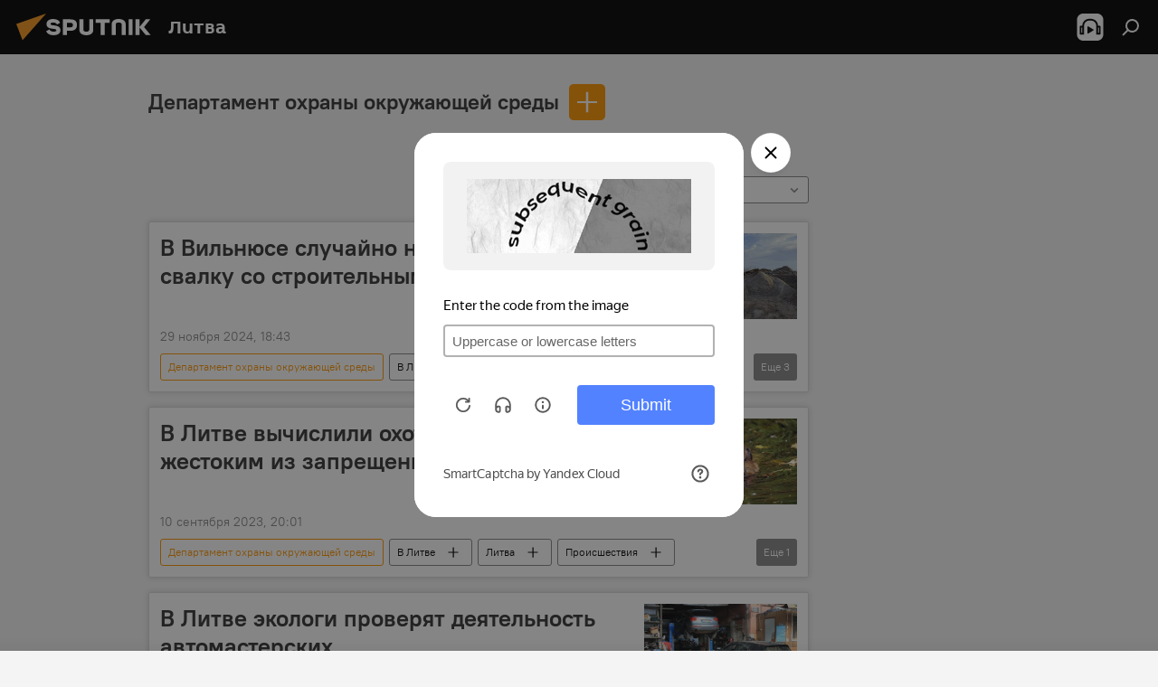

--- FILE ---
content_type: text/html; charset=utf-8
request_url: https://lt.sputniknews.ru/organization_Departament_okhrany_okruzhajushhejj_sredy/
body_size: 27172
content:
<!DOCTYPE html><html lang="ru" data-lang="rus" data-charset="" dir="ltr"><head prefix="og: http://ogp.me/ns# fb: http://ogp.me/ns/fb# article: http://ogp.me/ns/article#"><title>Департамент охраны окружающей среды - последние новости сегодня и главные события по теме - Sputnik Литва</title><meta name="description" content="Читайте последние новости дня по теме Департамент охраны окружающей среды: В Вильнюсе случайно нашли незаконную свалку со строительным мусором, В Литве вычислили охотника с самым жестоким из запрещенных орудий"><meta name="keywords" content="департамент охраны окружающей среды, департамент охраны окружающей среды новости, департамент охраны окружающей среды новости сегодня"><meta http-equiv="X-UA-Compatible" content="IE=edge,chrome=1"><meta http-equiv="Content-Type" content="text/html; charset=utf-8"><meta name="robots" content="index, follow, max-image-preview:large"><meta name="viewport" content="width=device-width, initial-scale=1.0, maximum-scale=1.0, user-scalable=yes"><meta name="HandheldFriendly" content="true"><meta name="MobileOptimzied" content="width"><meta name="referrer" content="always"><meta name="format-detection" content="telephone=no"><meta name="format-detection" content="address=no"><link rel="alternate" type="application/rss+xml" href="https://lt.sputniknews.ru/export/rss2/archive/index.xml"><link rel="canonical" href="https://lt.sputniknews.ru/organization_Departament_okhrany_okruzhajushhejj_sredy/"><link rel="preconnect" href="https://cdnn1.lt.sputniknews.com/images/"><link rel="dns-prefetch" href="https://cdnn1.lt.sputniknews.com/images/"><link rel="alternate" hreflang="ru" href="https://lt.sputniknews.ru/organization_Departament_okhrany_okruzhajushhejj_sredy/"><link rel="alternate" hreflang="x-default" href="https://lt.sputniknews.ru/organization_Departament_okhrany_okruzhajushhejj_sredy/"><link rel="apple-touch-icon" sizes="57x57" href="https://cdnn1.lt.sputniknews.com/i/favicon/favicon-57x57.png"><link rel="apple-touch-icon" sizes="60x60" href="https://cdnn1.lt.sputniknews.com/i/favicon/favicon-60x60.png"><link rel="apple-touch-icon" sizes="72x72" href="https://cdnn1.lt.sputniknews.com/i/favicon/favicon-72x72.png"><link rel="apple-touch-icon" sizes="76x76" href="https://cdnn1.lt.sputniknews.com/i/favicon/favicon-76x76.png"><link rel="apple-touch-icon" sizes="114x114" href="https://cdnn1.lt.sputniknews.com/i/favicon/favicon-114x114.png"><link rel="apple-touch-icon" sizes="120x120" href="https://cdnn1.lt.sputniknews.com/i/favicon/favicon-120x120.png"><link rel="apple-touch-icon" sizes="144x144" href="https://cdnn1.lt.sputniknews.com/i/favicon/favicon-144x144.png"><link rel="apple-touch-icon" sizes="152x152" href="https://cdnn1.lt.sputniknews.com/i/favicon/favicon-152x152.png"><link rel="apple-touch-icon" sizes="180x180" href="https://cdnn1.lt.sputniknews.com/i/favicon/favicon-180x180.png"><link rel="icon" type="image/png" sizes="192x192" href="https://cdnn1.lt.sputniknews.com/i/favicon/favicon-192x192.png"><link rel="icon" type="image/png" sizes="32x32" href="https://cdnn1.lt.sputniknews.com/i/favicon/favicon-32x32.png"><link rel="icon" type="image/png" sizes="96x96" href="https://cdnn1.lt.sputniknews.com/i/favicon/favicon-96x96.png"><link rel="icon" type="image/png" sizes="16x16" href="https://cdnn1.lt.sputniknews.com/i/favicon/favicon-16x16.png"><link rel="manifest" href="/project_data/manifest.json?4"><meta name="msapplication-TileColor" content="#F4F4F4"><meta name="msapplication-TileImage" content="https://cdnn1.lt.sputniknews.com/i/favicon/favicon-144x144.png"><meta name="theme-color" content="#F4F4F4"><link rel="shortcut icon" href="https://cdnn1.lt.sputniknews.com/i/favicon/favicon.ico"><meta property="fb:app_id" content="565979577238890"><meta property="fb:pages" content="564483240423676"><meta name="analytics:lang" content="rus"><meta name="analytics:title" content="Департамент охраны окружающей среды - последние новости сегодня и главные события по теме - Sputnik Литва"><meta name="analytics:keyw" content="organization_Departament_okhrany_okruzhajushhejj_sredy, organization_Departament_okhrany_okruzhajushhejj_sredy"><meta name="analytics:rubric" content=""><meta name="analytics:tags" content="Департамент охраны окружающей среды, Департамент охраны окружающей среды"><meta name="analytics:site_domain" content="lt.sputniknews.ru"><meta property="og:url" content="https://lt.sputniknews.ru/organization_Departament_okhrany_okruzhajushhejj_sredy/"><meta property="og:title" content="Департамент охраны окружающей среды - последние новости по теме"><meta property="og:description" content="Последние новости по теме Департамент охраны окружающей среды: В Вильнюсе случайно нашли незаконную свалку со строительным мусором,В Литве вычислили охотника с самым жестоким из запрещенных орудий"><meta property="og:type" content="website"><meta property="og:site_name" content="Sputnik Литва"><meta property="og:locale" content="ru_LT"><meta property="og:image" content="https://cdnn1.lt.sputniknews.com/i/logo/logo-social.png"><meta property="og:image:width" content="2072"><meta name="relap-image" content="https://cdnn1.lt.sputniknews.com/i/logo/logo-social.png"><meta name="twitter:card" content="summary_large_image"><meta name="twitter:image" content="https://cdnn1.lt.sputniknews.com/i/logo/logo-social.png"><meta property="fb:pages" content="564483240423676"><link rel="preload" as="style" onload="this.onload=null;this.rel='stylesheet'" type="text/css" href="https://cdnn1.lt.sputniknews.com/css/libs/fonts.min.css?911eb65935"><link rel="stylesheet" type="text/css" href="https://cdnn1.lt.sputniknews.com/css/common.min.css?9149894256"><link rel="stylesheet" type="text/css" href="https://cdnn1.lt.sputniknews.com/css/rubric.min.css?99e3d9001"><script src="https://cdnn1.lt.sputniknews.com/min/js/dist/head.js?9c9052ef3"></script>
            
                <script type="text/javascript">
                    var _iub = _iub || [];
                    _iub.csConfiguration = {
                        "invalidateConsentWithoutLog":true,
                        "cookiePolicyInOtherWindow":true,
                        "reloadOnConsent":true,
                        "consentOnContinuedBrowsing":false,
                        "perPurposeConsent":true,
                        "purposes":"1,3,4,5",
                        "enableTcf":true,
                        "googleAdditionalConsentMode":true,
                        "lang":"ru",
                        "siteId":3624504,
                        "localConsentDomain": "lt.sputniknews.ru",
                        "floatingPreferencesButtonDisplay":false,
                        "cookiePolicyId":38421276,
                        "banner":{
                            "brandBackgroundColor":"#ff9600",
                            "brandTextColor":"#ffffff",
                            "acceptButtonDisplay":true,
                            "customizeButtonDisplay":true,
                            "acceptButtonColor":"#010000",
                            "acceptButtonCaptionColor":"#ffffff",
                            "customizeButtonColor":"#ffffff",
                            "customizeButtonCaptionColor":"#4e4e4e",
                            "rejectButtonColor":"#0073CE",
                            "rejectButtonCaptionColor":"white",
                            "closeButtonDisplay":false,
                            "explicitWithdrawal":true,
                            "position":"float-top-center",
                            "textColor":"#010000",
                            "backgroundColor":"#ff9600",
                            "acceptButtonCaption":"Принять и закрыть"
                        }
                    };
                </script>
                <script type="text/javascript" src="//cdn.iubenda.com/cs/tcf/safe-tcf-v2.js"></script>
                <script type="text/javascript" src="//cdn.iubenda.com/cs/tcf/stub-v2.js"></script>
                <script type="text/javascript" src="//cdn.iubenda.com/cs/iubenda_cs.js" charset="UTF-8" async></script>
            
        
            
                <script type="text/javascript">
                    var _iub = _iub || {};
                     _iub.cons_instructions = _iub.cons_instructions || [];
                     _iub.cons_instructions.push(["init", {api_key: "9IZmdIg7r56gnCJuvUKfV6xNaD6fYI3u"}]);
                 </script>
                 <script type="text/javascript" src="https://cdn.iubenda.com/cons/iubenda_cons.js" async></script>
            
        <script data-iub-purposes="1">var _paq = _paq || []; (function() {var stackDomain = window.location.hostname.split('.').reverse();var domain = stackDomain[1] + '.' + stackDomain[0];_paq.push(['setCDNMask', new RegExp('cdn(\\w+).img.'+domain)]); _paq.push(['setSiteId', 'sputnik_lt']); _paq.push(['trackPageView']); _paq.push(['enableLinkTracking']); var d=document, g=d.createElement('script'), s=d.getElementsByTagName('script')[0]; g.type='text/javascript'; g.defer=true; g.async=true; g.src='//a.sputniknews.com/js/sputnik.js'; s.parentNode.insertBefore(g,s); } )();</script><script type="text/javascript" src="https://cdnn1.lt.sputniknews.com/min/js/libs/banners/adfx.loader.bind.js?98d724fe2"></script><script>
                (window.yaContextCb = window.yaContextCb || []).push(() => {
                    replaceOriginalAdFoxMethods();
                    window.Ya.adfoxCode.hbCallbacks = window.Ya.adfoxCode.hbCallbacks || [];
                })
            </script><!--В <head> сайта один раз добавьте код загрузчика-->
<script type="text/plain" class="_iub_cs_activate-inline" data-iub-purposes="5">window.yaContextCb = window.yaContextCb || []</script>
<script type="text/plain" class="_iub_cs_activate" data-suppressedsrc="https://yandex.ru/ads/system/context.js" data-iub-purposes="5"></script></head><body id="body" data-ab="a" data-emoji="0" class="site_lt m-page-tag " data-tag="organization_Departament_okhrany_okruzhajushhejj_sredy"><div class="schema_org" itemscope="itemscope" itemtype="https://schema.org/WebSite"><meta itemprop="name" content="Sputnik Литва"><meta itemprop="alternateName" content="Sputnik Литва"><meta itemprop="description" content="Свежие события и последние новости Литвы. Фото и видео с места событий, темы дня, происшествия, аналитика."><a itemprop="url" href="https://lt.sputniknews.ru" title="Sputnik Литва"> </a><meta itemprop="image" content="https://lt.sputniknews.ru/i/logo/logo.png"></div><div class="schema_org" itemscope="itemscope" itemtype="http://schema.org/WebPage"><a itemprop="url" href="https://lt.sputniknews.ru/organization_Departament_okhrany_okruzhajushhejj_sredy/" title="Департамент охраны окружающей среды - последние новости сегодня и главные события по теме - Sputnik Литва"> </a><meta itemprop="mainEntityOfPage" content="https://lt.sputniknews.ru/organization_Departament_okhrany_okruzhajushhejj_sredy/"><meta itemprop="name" content="Департамент охраны окружающей среды - последние новости сегодня и главные события по теме - Sputnik Литва"><meta itemprop="headline" content="Департамент охраны окружающей среды - последние новости сегодня и главные события по теме - Sputnik Литва"><meta itemprop="description" content="Читайте последние новости дня по теме Департамент охраны окружающей среды: В Вильнюсе случайно нашли незаконную свалку со строительным мусором, В Литве вычислили охотника с самым жестоким из запрещенных орудий"><meta itemprop="genre" content="Новости"><meta itemprop="keywords" content="департамент охраны окружающей среды, департамент охраны окружающей среды новости, департамент охраны окружающей среды новости сегодня"></div><ul class="schema_org" itemscope="itemscope" itemtype="http://schema.org/BreadcrumbList"><li itemprop="itemListElement" itemscope="itemscope" itemtype="http://schema.org/ListItem"><meta itemprop="name" content="Sputnik Литва"><meta itemprop="position" content="1"><meta itemprop="item" content="https://lt.sputniknews.ru"><a itemprop="url" href="https://lt.sputniknews.ru" title="Sputnik Литва"> </a></li><li itemprop="itemListElement" itemscope="itemscope" itemtype="http://schema.org/ListItem"><meta itemprop="name" content="Департамент охраны окружающей среды"><meta itemprop="position" content="2"><meta itemprop="item" content="https://lt.sputniknews.ru/organization_Departament_okhrany_okruzhajushhejj_sredy/"><a itemprop="url" href="https://lt.sputniknews.ru/organization_Departament_okhrany_okruzhajushhejj_sredy/" title="Департамент охраны окружающей среды"> </a></li></ul><div class="page" id="page"><div id="alerts"><script type="text/template" id="alertAfterRegisterTemplate">
                    
                        <div class="auth-alert m-hidden" id="alertAfterRegister">
                            <div class="auth-alert__text">
                                <%- data.success_title %> <br />
                                <%- data.success_email_1 %>
                                <span class="m-email"></span>
                                <%- data.success_email_2 %>
                            </div>
                            <div class="auth-alert__btn">
                                <button class="form__btn m-min m-black confirmEmail">
                                    <%- data.send %>
                                </button>
                            </div>
                        </div>
                    
                </script><script type="text/template" id="alertAfterRegisterNotifyTemplate">
                    
                        <div class="auth-alert" id="alertAfterRegisterNotify">
                            <div class="auth-alert__text">
                                <%- data.golink_1 %>
                                <span class="m-email">
                                    <%- user.mail %>
                                </span>
                                <%- data.golink_2 %>
                            </div>
                            <% if (user.registerConfirmCount <= 2 ) {%>
                                <div class="auth-alert__btn">
                                    <button class="form__btn m-min m-black confirmEmail">
                                        <%- data.send %>
                                    </button>
                                </div>
                            <% } %>
                        </div>
                    
                </script></div><div class="anchor" id="anchor"><div class="header " id="header"><div class="m-relative"><div class="container m-header"><div class="header__wrap"><div class="header__name"><div class="header__logo"><a href="/" title="Sputnik Литва"><svg xmlns="http://www.w3.org/2000/svg" width="176" height="44" viewBox="0 0 176 44" fill="none"><path class="chunk_1" fill-rule="evenodd" clip-rule="evenodd" d="M45.8073 18.3817C45.8073 19.5397 47.1661 19.8409 49.3281 20.0417C54.1074 20.4946 56.8251 21.9539 56.8461 25.3743C56.8461 28.7457 54.2802 30.9568 48.9989 30.9568C44.773 30.9568 42.1067 29.1496 41 26.5814L44.4695 24.5688C45.3754 25.9277 46.5334 27.0343 49.4005 27.0343C51.3127 27.0343 52.319 26.4296 52.319 25.5751C52.319 24.5665 51.6139 24.2163 48.3942 23.866C43.7037 23.3617 41.3899 22.0029 41.3899 18.5824C41.3899 15.9675 43.3511 13 48.9359 13C52.9611 13 55.6274 14.8095 56.4305 17.1746L53.1105 19.1358C53.0877 19.1012 53.0646 19.0657 53.041 19.0295C52.4828 18.1733 51.6672 16.9224 48.6744 16.9224C46.914 16.9224 45.8073 17.4758 45.8073 18.3817ZM67.4834 13.3526H59.5918V30.707H64.0279V26.0794H67.4484C72.1179 26.0794 75.0948 24.319 75.0948 19.6401C75.0854 15.3138 72.6199 13.3526 67.4834 13.3526ZM67.4834 22.206H64.0186V17.226H67.4834C69.8975 17.226 70.654 18.0291 70.654 19.6891C70.6587 21.6527 69.6524 22.206 67.4834 22.206ZM88.6994 24.7206C88.6994 26.2289 87.4924 27.0857 85.3794 27.0857C83.3178 27.0857 82.1597 26.2289 82.1597 24.7206V13.3526H77.7236V25.0264C77.7236 28.6477 80.7425 30.9615 85.4704 30.9615C89.9999 30.9615 93.1168 28.8601 93.1168 25.0264V13.3526H88.6808L88.6994 24.7206ZM136.583 13.3526H132.159V30.7023H136.583V13.3526ZM156.097 13.3526L149.215 21.9235L156.45 30.707H151.066L144.276 22.4559V30.707H139.85V13.3526H144.276V21.8021L151.066 13.3526H156.097ZM95.6874 17.226H101.221V30.707H105.648V17.226H111.181V13.3526H95.6874V17.226ZM113.49 18.7342C113.49 15.2134 116.458 13 121.085 13C125.715 13 128.888 15.0616 128.902 18.7342V30.707H124.466V18.935C124.466 17.6789 123.259 16.8734 121.146 16.8734C119.094 16.8734 117.926 17.6789 117.926 18.935V30.707H113.49V18.7342Z" fill="white"></path><path class="chunk_2" d="M41 7L14.8979 36.5862L8 18.431L41 7Z" fill="#F8961D"></path></svg></a></div><div class="header__project"><span class="header__project-title">Литва</span></div></div><div class="header__controls" data-nosnippet=""><div class="share m-header" data-id="" data-url="https://lt.sputniknews.ru" data-title=""></div><div class="header__menu"><span class="header__menu-item header__menu-item-radioButton" id="radioButton" data-stream="https://nfw.ria.ru/flv/audio.aspx?ID=68862011&amp;type=mp3"><svg class="svg-icon"><use xmlns:xlink="http://www.w3.org/1999/xlink" xlink:href="/i/sprites/package/inline.svg?63#radio2"></use></svg></span><span class="header__menu-item" data-modal-open="search"><svg class="svg-icon"><use xmlns:xlink="http://www.w3.org/1999/xlink" xlink:href="/i/sprites/package/inline.svg?63#search"></use></svg></span></div></div></div></div></div></div></div><script>var GLOBAL = GLOBAL || {}; GLOBAL.translate = {}; GLOBAL.rtl = 0; GLOBAL.lang = "rus"; GLOBAL.design = "lt"; GLOBAL.charset = ""; GLOBAL.project = "sputnik_lt"; GLOBAL.htmlCache = 1; GLOBAL.translate.search = {}; GLOBAL.translate.search.notFound = "Ничего не найдено"; GLOBAL.translate.search.stringLenght = "Введите больше букв для поиска"; GLOBAL.www = "https://lt.sputniknews.ru"; GLOBAL.seo = {}; GLOBAL.seo.title = ""; GLOBAL.seo.keywords = ""; GLOBAL.seo.description = ""; GLOBAL.sock = {}; GLOBAL.sock.server = "https://cm.sputniknews.com/chat"; GLOBAL.sock.lang = "rus"; GLOBAL.sock.project = "sputnik_lt"; GLOBAL.social = {}; GLOBAL.social.fbID = "565979577238890"; GLOBAL.share = [ { name: 'telegram', mobile: false },{ name: 'odnoklassniki', mobile: false },{ name: 'whatsapp', mobile: false },{ name: 'vk', mobile: false },{ name: 'twitter', mobile: false },{ name: 'messenger', mobile: true } ]; GLOBAL.csrf_token = ''; GLOBAL.search = {}; GLOBAL.auth = {}; GLOBAL.auth.status = 'error'; GLOBAL.auth.provider = ''; GLOBAL.auth.twitter = '/id/twitter/request/'; GLOBAL.auth.facebook = '/id/facebook/request/'; GLOBAL.auth.vkontakte = '/id/vkontakte/request/'; GLOBAL.auth.google = '/id/google/request/'; GLOBAL.auth.ok = '/id/ok/request/'; GLOBAL.auth.apple = '/id/apple/request/'; GLOBAL.auth.moderator = ''; GLOBAL.user = {}; GLOBAL.user.id = ""; GLOBAL.user.emailActive = ""; GLOBAL.user.registerConfirmCount = 0; GLOBAL.chat = GLOBAL.chat || {}; GLOBAL.chat.show = !!1; GLOBAL.locale = {"convertDate":{"yesterday":"\u0432\u0447\u0435\u0440\u0430","hours":{"nominative":"%{s} \u043c\u0438\u043d\u0443\u0442\u0443 \u043d\u0430\u0437\u0430\u0434","genitive":"%{s} \u043c\u0438\u043d\u0443\u0442\u044b \u043d\u0430\u0437\u0430\u0434"},"minutes":{"nominative":"%{s} \u0447\u0430\u0441 \u043d\u0430\u0437\u0430\u0434","genitive":"%{s} \u0447\u0430\u0441\u0430 \u043d\u0430\u0437\u0430\u0434"}},"js_templates":{"unread":"\u041d\u0435\u043f\u0440\u043e\u0447\u0438\u0442\u0430\u043d\u043d\u044b\u0435","you":"\u0412\u044b","author":"\u0430\u0432\u0442\u043e\u0440","report":"\u041f\u043e\u0436\u0430\u043b\u043e\u0432\u0430\u0442\u044c\u0441\u044f","reply":"\u041e\u0442\u0432\u0435\u0442\u0438\u0442\u044c","block":"\u0417\u0430\u0431\u043b\u043e\u043a\u0438\u0440\u043e\u0432\u0430\u0442\u044c","remove":"\u0423\u0434\u0430\u043b\u0438\u0442\u044c","closeall":"\u0417\u0430\u043a\u0440\u044b\u0442\u044c \u0432\u0441\u0435","notifications":"Notificaciones","disable_twelve":"\u041e\u0442\u043a\u043b\u044e\u0447\u0438\u0442\u044c \u043d\u0430 12 \u0447\u0430\u0441\u043e\u0432","new_message":"\u041d\u043e\u0432\u043e\u0435 \u0441\u043e\u043e\u0431\u0449\u0435\u043d\u0438\u0435 \u043e\u0442sputniknews.ru","acc_block":"\u0412\u0430\u0448 \u0430\u043a\u043a\u0430\u0443\u043d\u0442 \u0437\u0430\u0431\u043b\u043e\u043a\u0438\u0440\u043e\u0432\u0430\u043d \u0430\u0434\u043c\u0438\u043d\u0438\u0441\u0442\u0440\u0430\u0442\u043e\u0440\u043e\u043c \u0441\u0430\u0439\u0442\u0430","acc_unblock":"\u0412\u0430\u0448 \u0430\u043a\u043a\u0430\u0443\u043d\u0442 \u0440\u0430\u0437\u0431\u043b\u043e\u043a\u0438\u0440\u043e\u0432\u0430\u043d \u0430\u0434\u043c\u0438\u043d\u0438\u0441\u0442\u0440\u0430\u0442\u043e\u0440\u043e\u043c \u0441\u0430\u0439\u0442\u0430","you_subscribe_1":"\u0412\u044b \u043f\u043e\u0434\u043f\u0438\u0441\u0430\u043d\u044b \u043d\u0430 \u0442\u0435\u043c\u0443 ","you_subscribe_2":"\u0423\u043f\u0440\u0430\u0432\u043b\u044f\u0442\u044c \u0441\u0432\u043e\u0438\u043c\u0438 \u043f\u043e\u0434\u043f\u0438\u0441\u043a\u0430\u043c\u0438 \u0432\u044b \u043c\u043e\u0436\u0435\u0442\u0435 \u0432 \u043b\u0438\u0447\u043d\u043e\u043c \u043a\u0430\u0431\u0438\u043d\u0435\u0442\u0435","you_received_warning_1":"\u0412\u044b \u043f\u043e\u043b\u0443\u0447\u0438\u043b\u0438 ","you_received_warning_2":" \u043f\u0440\u0435\u0434\u0443\u043f\u0440\u0435\u0436\u0434\u0435\u043d\u0438\u0435. \u0423\u0432\u0430\u0436\u0430\u0439\u0442\u0435 \u0434\u0440\u0443\u0433\u0438\u0445 \u0443\u0447\u0430\u0441\u0442\u043d\u0438\u043a\u043e\u0432 \u0438 \u043d\u0435 \u043d\u0430\u0440\u0443\u0448\u0430\u0439\u0442\u0435 \u043f\u0440\u0430\u0432\u0438\u043b\u0430 \u043a\u043e\u043c\u043c\u0435\u043d\u0442\u0438\u0440\u043e\u0432\u0430\u043d\u0438\u044f. \u041f\u043e\u0441\u043b\u0435 \u0442\u0440\u0435\u0442\u044c\u0435\u0433\u043e \u043d\u0430\u0440\u0443\u0448\u0435\u043d\u0438\u044f \u0432\u044b \u0431\u0443\u0434\u0435\u0442\u0435 \u0437\u0430\u0431\u043b\u043e\u043a\u0438\u0440\u043e\u0432\u0430\u043d\u044b \u043d\u0430 12 \u0447\u0430\u0441\u043e\u0432.","block_time":"\u0421\u0440\u043e\u043a \u0431\u043b\u043e\u043a\u0438\u0440\u043e\u0432\u043a\u0438: ","hours":" \u0447\u0430\u0441\u043e\u0432","forever":"\u043d\u0430\u0432\u0441\u0435\u0433\u0434\u0430","feedback":"\u0421\u0432\u044f\u0437\u0430\u0442\u044c\u0441\u044f","my_subscriptions":"\u041c\u043e\u0438 \u043f\u043e\u0434\u043f\u0438\u0441\u043a\u0438","rules":"\u041f\u0440\u0430\u0432\u0438\u043b\u0430 \u043a\u043e\u043c\u043c\u0435\u043d\u0442\u0438\u0440\u043e\u0432\u0430\u043d\u0438\u044f \u043c\u0430\u0442\u0435\u0440\u0438\u0430\u043b\u043e\u0432","chat":"\u0427\u0430\u0442: ","chat_new_messages":"\u041d\u043e\u0432\u044b\u0435 \u0441\u043e\u043e\u0431\u0449\u0435\u043d\u0438\u044f \u0432 \u0447\u0430\u0442\u0435","chat_moder_remove_1":"\u0412\u0430\u0448\u0435 \u0441\u043e\u043e\u0431\u0449\u0435\u043d\u0438\u0435 ","chat_moder_remove_2":" \u0431\u044b\u043b\u043e \u0443\u0434\u0430\u043b\u0435\u043d\u043e \u0430\u0434\u043c\u0438\u043d\u0438\u0441\u0442\u0440\u0430\u0442\u043e\u0440\u043e\u043c","chat_close_time_1":"\u0412 \u0447\u0430\u0442\u0435 \u043d\u0438\u043a\u0442\u043e \u043d\u0435 \u043f\u0438\u0441\u0430\u043b \u0431\u043e\u043b\u044c\u0448\u0435 12 \u0447\u0430\u0441\u043e\u0432, \u043e\u043d \u0437\u0430\u043a\u0440\u043e\u0435\u0442\u0441\u044f \u0447\u0435\u0440\u0435\u0437 ","chat_close_time_2":" \u0447\u0430\u0441\u043e\u0432","chat_new_emoji_1":"\u041d\u043e\u0432\u044b\u0435 \u0440\u0435\u0430\u043a\u0446\u0438\u0438 ","chat_new_emoji_2":" \u0432\u0430\u0448\u0435\u043c\u0443 \u0441\u043e\u043e\u0431\u0449\u0435\u043d\u0438\u044e ","chat_message_reply_1":"\u041d\u0430 \u0432\u0430\u0448 \u043a\u043e\u043c\u043c\u0435\u043d\u0442\u0430\u0440\u0438\u0439 ","chat_message_reply_2":" \u043e\u0442\u0432\u0435\u0442\u0438\u043b \u043f\u043e\u043b\u044c\u0437\u043e\u0432\u0430\u0442\u0435\u043b\u044c ","chat_verify_message":"\n \u0421\u043f\u0430\u0441\u0438\u0431\u043e! \u0412\u0430\u0448\u0435 \u0441\u043e\u043e\u0431\u0449\u0435\u043d\u0438\u0435 \u0431\u0443\u0434\u0435\u0442 \u043e\u043f\u0443\u0431\u043b\u0438\u043a\u043e\u0432\u0430\u043d\u043e \u043f\u043e\u0441\u043b\u0435 \u043f\u0440\u043e\u0432\u0435\u0440\u043a\u0438 \u043c\u043e\u0434\u0435\u0440\u0430\u0442\u043e\u0440\u0430\u043c\u0438 \u0441\u0430\u0439\u0442\u0430.\n ","emoji_1":"\u041d\u0440\u0430\u0432\u0438\u0442\u0441\u044f","emoji_2":"\u0425\u0430-\u0425\u0430","emoji_3":"\u0423\u0434\u0438\u0432\u0438\u0442\u0435\u043b\u044c\u043d\u043e","emoji_4":"\u0413\u0440\u0443\u0441\u0442\u043d\u043e","emoji_5":"\u0412\u043e\u0437\u043c\u0443\u0442\u0438\u0442\u0435\u043b\u044c\u043d\u043e","emoji_6":"\u041d\u0435 \u043d\u0440\u0430\u0432\u0438\u0442\u0441\u044f","site_subscribe_podcast":{"success":"\u0421\u043f\u0430\u0441\u0438\u0431\u043e, \u0432\u044b \u043f\u043e\u0434\u043f\u0438\u0441\u0430\u043d\u044b \u043d\u0430 \u0440\u0430\u0441\u0441\u044b\u043b\u043a\u0443! \u041d\u0430\u0441\u0442\u0440\u043e\u0438\u0442\u044c \u0438\u043b\u0438 \u043e\u0442\u043c\u0435\u043d\u0438\u0442\u044c \u043f\u043e\u0434\u043f\u0438\u0441\u043a\u0443 \u043c\u043e\u0436\u043d\u043e \u0432 \u043b\u0438\u0447\u043d\u043e\u043c \u043a\u0430\u0431\u0438\u043d\u0435\u0442\u0435","subscribed":"\u0412\u044b \u0443\u0436\u0435 \u043f\u043e\u0434\u043f\u0438\u0441\u0430\u043d\u044b \u043d\u0430 \u044d\u0442\u0443 \u0440\u0430\u0441\u0441\u044b\u043b\u043a\u0443","error":"\u041f\u0440\u043e\u0438\u0437\u043e\u0448\u043b\u0430 \u043d\u0435\u043f\u0440\u0435\u0434\u0432\u0438\u0434\u0435\u043d\u043d\u0430\u044f \u043e\u0448\u0438\u0431\u043a\u0430. \u041f\u043e\u0436\u0430\u043b\u0443\u0439\u0441\u0442\u0430, \u043f\u043e\u0432\u0442\u043e\u0440\u0438\u0442\u0435 \u043f\u043e\u043f\u044b\u0442\u043a\u0443 \u043f\u043e\u0437\u0436\u0435"}},"smartcaptcha":{"site_key":"ysc1_Zf0zfLRI3tRHYHJpbX6EjjBcG1AhG9LV0dmZQfJu8ba04c1b"}}; GLOBAL = {...GLOBAL, ...{"subscribe":{"email":"\u0412\u0432\u0435\u0434\u0438\u0442\u0435 e-mail","button":"\u041f\u043e\u0434\u043f\u0438\u0441\u0430\u0442\u044c\u0441\u044f","send":"\u0421\u043f\u0430\u0441\u0438\u0431\u043e, \u0432\u0430\u043c \u043e\u0442\u043f\u0440\u0430\u0432\u043b\u0435\u043d\u043e \u043f\u0438\u0441\u044c\u043c\u043e \u0441\u043e \u0441\u0441\u044b\u043b\u043a\u043e\u0439 \u0434\u043b\u044f \u043f\u043e\u0434\u0442\u0432\u0435\u0440\u0436\u0434\u0435\u043d\u0438\u044f \u043f\u043e\u0434\u043f\u0438\u0441\u043a\u0438","subscribe":"\u0421\u043f\u0430\u0441\u0438\u0431\u043e, \u0432\u044b \u043f\u043e\u0434\u043f\u0438\u0441\u0430\u043d\u044b \u043d\u0430 \u0440\u0430\u0441\u0441\u044b\u043b\u043a\u0443! \u041d\u0430\u0441\u0442\u0440\u043e\u0438\u0442\u044c \u0438\u043b\u0438 \u043e\u0442\u043c\u0435\u043d\u0438\u0442\u044c \u043f\u043e\u0434\u043f\u0438\u0441\u043a\u0443 \u043c\u043e\u0436\u043d\u043e \u0432 \u043b\u0438\u0447\u043d\u043e\u043c \u043a\u0430\u0431\u0438\u043d\u0435\u0442\u0435","confirm":"\u0412\u044b \u0443\u0436\u0435 \u043f\u043e\u0434\u043f\u0438\u0441\u0430\u043d\u044b \u043d\u0430 \u044d\u0442\u0443 \u0440\u0430\u0441\u0441\u044b\u043b\u043a\u0443","registration":{"@attributes":{"button":"\u0417\u0430\u0440\u0435\u0433\u0438\u0441\u0442\u0440\u0438\u0440\u043e\u0432\u0430\u0442\u044c\u0441\u044f"}},"social":{"@attributes":{"count":"3"},"comment":[{},{},{},{},{},{},{},{}],"item":[{"@attributes":{"type":"yt","title":"YouTube"}},{"@attributes":{"type":"tg","title":"telegram"}},{"@attributes":{"type":"yd","title":"yandex dzen"}}]}}}}; GLOBAL.js = {}; GLOBAL.js.videoplayer = "https://cdnn1.lt.sputniknews.com/min/js/dist/videoplayer.js?9651130d6"; GLOBAL.userpic = "/userpic/"; GLOBAL.gmt = ""; GLOBAL.tz = "+0200"; GLOBAL.projectList = [ { title: 'Международный', country: [ { title: 'Английский', url: 'https://sputnikglobe.com', flag: 'flags-INT', lang: 'International', lang2: 'English' }, ] }, { title: 'Ближний Восток', country: [ { title: 'Арабский', url: 'https://sarabic.ae/', flag: 'flags-INT', lang: 'Sputnik عربي', lang2: 'Arabic' }, { title: 'Турецкий', url: 'https://anlatilaninotesi.com.tr/', flag: 'flags-TUR', lang: 'Türkiye', lang2: 'Türkçe' }, { title: 'Фарси', url: 'https://spnfa.ir/', flag: 'flags-INT', lang: 'Sputnik ایران', lang2: 'Persian' }, { title: 'Дари', url: 'https://sputnik.af/', flag: 'flags-INT', lang: 'Sputnik افغانستان', lang2: 'Dari' }, ] }, { title: 'Латинская Америка', country: [ { title: 'Испанский', url: 'https://noticiaslatam.lat/', flag: 'flags-INT', lang: 'Mundo', lang2: 'Español' }, { title: 'Португальский', url: 'https://noticiabrasil.net.br/', flag: 'flags-BRA', lang: 'Brasil', lang2: 'Português' }, ] }, { title: 'Южная Азия', country: [ { title: 'Хинди', url: 'https://hindi.sputniknews.in', flag: 'flags-IND', lang: 'भारत', lang2: 'हिंदी' }, { title: 'Английский', url: 'https://sputniknews.in', flag: 'flags-IND', lang: 'India', lang2: 'English' }, ] }, { title: 'Восточная и Юго-Восточная Азия', country: [ { title: 'Вьетнамский', url: 'https://kevesko.vn/', flag: 'flags-VNM', lang: 'Việt Nam', lang2: 'Tiếng Việt' }, { title: 'Японский', url: 'https://sputniknews.jp/', flag: 'flags-JPN', lang: '日本', lang2: '日本語' }, { title: 'Китайский', url: 'https://sputniknews.cn/', flag: 'flags-CHN', lang: '中国', lang2: '中文' }, ] }, { title: 'Центральная Азия', country: [ { title: 'Казахский', url: 'https://sputnik.kz/', flag: 'flags-KAZ', lang: 'Қазақстан', lang2: 'Қазақ тілі' }, { title: 'Киргизский', url: 'https://sputnik.kg/', flag: 'flags-KGZ', lang: 'Кыргызстан', lang2: 'Кыргызча' }, { title: 'Узбекский', url: 'https://oz.sputniknews.uz/', flag: 'flags-UZB', lang: 'Oʻzbekiston', lang2: 'Ўзбекча' }, { title: 'Таджикский', url: 'https://sputnik.tj/', flag: 'flags-TJK', lang: 'Тоҷикистон', lang2: 'Тоҷикӣ' }, ] }, { title: 'Африка', country: [ { title: 'Французский', url: 'https://fr.sputniknews.africa/', flag: 'flags-INT', lang: 'Afrique', lang2: 'Français' }, { title: 'Английский', url: 'https://en.sputniknews.africa', flag: 'flags-INT', lang: 'Africa', lang2: 'English' }, ] }, { title: 'Закавказье', country: [ { title: 'Армянский', url: 'https://arm.sputniknews.ru/', flag: 'flags-ARM', lang: 'Արմենիա', lang2: 'Հայերեն' }, { title: 'Абхазский', url: 'https://sputnik-abkhazia.info/', flag: 'flags-ABH', lang: 'Аҧсны', lang2: 'Аҧсышәала' }, { title: 'Осетинский', url: 'https://sputnik-ossetia.com/', flag: 'flags-OST', lang: 'Хуссар Ирыстон', lang2: 'Иронау' }, { title: 'Грузинский', url: 'https://sputnik-georgia.com/', flag: 'flags-GEO', lang: 'საქართველო', lang2: 'ქართული' }, { title: 'Азербайджанский', url: 'https://sputnik.az/', flag: 'flags-AZE', lang: 'Azərbaycan', lang2: 'Аzərbaycanca' }, ] }, { title: 'Европа', country: [ { title: 'Сербский', url: 'https://sputnikportal.rs/', flag: 'flags-SRB', lang: 'Србиjа', lang2: 'Српски' }, { title: 'Русский', url: 'https://lv.sputniknews.ru/', flag: 'flags-LVA', lang: 'Latvija', lang2: 'Русский' }, { title: 'Русский', url: 'https://lt.sputniknews.ru/', flag: 'flags-LTU', lang: 'Lietuva', lang2: 'Русский' }, { title: 'Молдавский', url: 'https://md.sputniknews.com/', flag: 'flags-MDA', lang: 'Moldova', lang2: 'Moldovenească' }, { title: 'Белорусский', url: 'https://bel.sputnik.by/', flag: 'flags-BLR', lang: 'Беларусь', lang2: 'Беларускi' } ] }, ];</script><div class="wrapper"><div class="container m-content"><div class="layout"><div class="content"><div class="caption"><div class="rubric__filter"><h1 class="rubric__filter-list"><span class="tag__title m-single" data-sid="organization_Departament_okhrany_okruzhajushhejj_sredy"><a href="/organization_Departament_okhrany_okruzhajushhejj_sredy/" class="tag__title-text" title="Департамент охраны окружающей среды">Департамент охраны окружающей среды</a><span class="tag__title-delete"> <svg class="svg-icon"><use xmlns:xlink="http://www.w3.org/1999/xlink" xlink:href="/i/sprites/package/inline.svg?63#close"></use></svg></span></span></h1><div class="tag__add"><input type="text" class="tag__add-input"><div class="tag__add-suggest"><ul class="suggest__list m-dropdown"></ul></div><div class="tag__add-btn"><svg class="svg-icon"><use xmlns:xlink="http://www.w3.org/1999/xlink" xlink:href="/i/sprites/package/inline.svg?63#plus"></use></svg></div></div></div><div class="rubric__information"><div class="rubric__description"></div><div class="rubric__image"></div></div><div class="rubric__controls"><div class="counter "><span></span> Статей</div><div class="rubric__datapicker"><span class="rubric__datapicker-text">За период</span><span class="rubric__datapicker-icon"><svg class="svg-icon"><use xmlns:xlink="http://www.w3.org/1999/xlink" xlink:href="/i/sprites/package/inline.svg?63#arrowDown"></use></svg></span></div></div></div><div class="list list-tag" itemscope="" itemtype="http://schema.org/ItemList" data-tags="1"><div class="list__item  " data-tags="1"><span class="schema_org" itemprop="itemListElement" itemscope="" itemtype="http://schema.org/ListItem"><meta itemprop="position" content="1"><a itemprop="url" href="https://lt.sputniknews.ru/20241129/v-vilnyuse-sluchayno-nashli-nezakonnuyu-svalku-so-stroitelnym-musorom-35605652.html" title="В Вильнюсе случайно нашли незаконную свалку со строительным мусором"> </a><meta itemprop="name" content="В Вильнюсе случайно нашли незаконную свалку со строительным мусором"></span><div class="list__content"><a href="/20241129/v-vilnyuse-sluchayno-nashli-nezakonnuyu-svalku-so-stroitelnym-musorom-35605652.html" class="list__title" title="В Вильнюсе случайно нашли незаконную свалку со строительным мусором">В Вильнюсе случайно нашли незаконную свалку со строительным мусором</a><div class="list__image"><a href="/20241129/v-vilnyuse-sluchayno-nashli-nezakonnuyu-svalku-so-stroitelnym-musorom-35605652.html" title="В Вильнюсе случайно нашли незаконную свалку со строительным мусором"><picture><source media="(min-width: 480px)" media-type="ar16x9" srcset="https://cdnn1.lt.sputniknews.com/img/07e8/0b/1c/35603759_0:429:2730:1965_436x0_80_0_0_d09d89f6b9598849e14aa6a3e9effdfd.jpg.webp"></source><source media="(min-width: 375px)" media-type="ar4x3" srcset="https://cdnn1.lt.sputniknews.com/img/07e8/0b/1c/35603759_0:0:2730:2048_186x0_80_0_0_31f3b504507327625a1ae5e168a1b1d0.jpg.webp"></source><source media="(min-width: 0px)" media-type="ar1x1" srcset="https://cdnn1.lt.sputniknews.com/img/07e8/0b/1c/35603759_133:0:2181:2048_140x0_80_0_0_40faa9467ce9d5eb1ca7a2abc4a8ca56.jpg.webp"></source><img media-type="ar16x9" data-source-sid="photo_not_sputnik" alt="Незаконная свалка в Вильнюсе - Sputnik Литва" title="Незаконная свалка в Вильнюсе" class="responsive_img m-list-img" src="https://cdnn1.lt.sputniknews.com/img/07e8/0b/1c/35603759_0:429:2730:1965_600x0_80_0_0_1a08ff785316124bb6b7d49fe01418e6.jpg.webp" data-responsive480="https://cdnn1.lt.sputniknews.com/img/07e8/0b/1c/35603759_0:429:2730:1965_436x0_80_0_0_d09d89f6b9598849e14aa6a3e9effdfd.jpg.webp" data-responsive375="https://cdnn1.lt.sputniknews.com/img/07e8/0b/1c/35603759_0:0:2730:2048_186x0_80_0_0_31f3b504507327625a1ae5e168a1b1d0.jpg.webp" data-responsive0="https://cdnn1.lt.sputniknews.com/img/07e8/0b/1c/35603759_133:0:2181:2048_140x0_80_0_0_40faa9467ce9d5eb1ca7a2abc4a8ca56.jpg.webp"></picture></a></div></div><div class="list__info"><div class="list__date " data-unixtime="1732898580"><span class="date">29 ноября 2024, 18:43</span></div></div><div class="list__controls" data-tags="1"><ul class="tags m-line"><li class="tag m-active " data-sid="organization_Departament_okhrany_okruzhajushhejj_sredy" data-type="tag"><a href="/organization_Departament_okhrany_okruzhajushhejj_sredy/" class="tag__text" title="Департамент охраны окружающей среды">Департамент охраны окружающей среды</a></li><li class="tag  " data-sid="Lithuania" data-type="tag"><a href="/Lithuania/" class="tag__text" title="В Литве">В Литве</a><span class="tag__icon"><svg class="svg-icon"><use xmlns:xlink="http://www.w3.org/1999/xlink" xlink:href="/i/sprites/package/inline.svg?63#plus"></use></svg></span></li><li class="tag  " data-sid="geoLitva" data-type="tag"><a href="/geoLitva/" class="tag__text" title="Литва">Литва</a><span class="tag__icon"><svg class="svg-icon"><use xmlns:xlink="http://www.w3.org/1999/xlink" xlink:href="/i/sprites/package/inline.svg?63#plus"></use></svg></span></li><li class="tag  " data-sid="keyword_ehkologija" data-type="tag"><a href="/keyword_ehkologija/" class="tag__text" title="экология">экология</a><span class="tag__icon"><svg class="svg-icon"><use xmlns:xlink="http://www.w3.org/1999/xlink" xlink:href="/i/sprites/package/inline.svg?63#plus"></use></svg></span></li><li class="tag  " data-sid="keyword_otkhody" data-type="tag"><a href="/keyword_otkhody/" class="tag__text" title="отходы">отходы</a><span class="tag__icon"><svg class="svg-icon"><use xmlns:xlink="http://www.w3.org/1999/xlink" xlink:href="/i/sprites/package/inline.svg?63#plus"></use></svg></span></li><li class="tag  " data-sid="keyword_musor" data-type="tag"><a href="/keyword_musor/" class="tag__text" title="мусор">мусор</a><span class="tag__icon"><svg class="svg-icon"><use xmlns:xlink="http://www.w3.org/1999/xlink" xlink:href="/i/sprites/package/inline.svg?63#plus"></use></svg></span></li><li class="tag  " data-sid="geo_Vilnjus" data-type="tag"><a href="/geo_Vilnjus/" class="tag__text" title="Вильнюс">Вильнюс</a><span class="tag__icon"><svg class="svg-icon"><use xmlns:xlink="http://www.w3.org/1999/xlink" xlink:href="/i/sprites/package/inline.svg?63#plus"></use></svg></span></li><li class="tag  " data-sid="incidents" data-type="tag"><a href="/incidents/" class="tag__text" title="Происшествия">Происшествия</a><span class="tag__icon"><svg class="svg-icon"><use xmlns:xlink="http://www.w3.org/1999/xlink" xlink:href="/i/sprites/package/inline.svg?63#plus"></use></svg></span></li></ul><div class="list__tags-more">Еще <span>3</span></div></div></div><div class="list__item  " data-tags="1"><span class="schema_org" itemprop="itemListElement" itemscope="" itemtype="http://schema.org/ListItem"><meta itemprop="position" content="2"><a itemprop="url" href="https://lt.sputniknews.ru/20230910/v-litve-vychislili-okhotnika-s-samym-zhestokim-iz-zapreschennykh-orudiy-30312858.html" title="В Литве вычислили охотника с самым жестоким из запрещенных орудий"> </a><meta itemprop="name" content="В Литве вычислили охотника с самым жестоким из запрещенных орудий"></span><div class="list__content"><a href="/20230910/v-litve-vychislili-okhotnika-s-samym-zhestokim-iz-zapreschennykh-orudiy-30312858.html" class="list__title" title="В Литве вычислили охотника с самым жестоким из запрещенных орудий">В Литве вычислили охотника с самым жестоким из запрещенных орудий</a><div class="list__image"><a href="/20230910/v-litve-vychislili-okhotnika-s-samym-zhestokim-iz-zapreschennykh-orudiy-30312858.html" title="В Литве вычислили охотника с самым жестоким из запрещенных орудий"><picture><source media="(min-width: 480px)" media-type="ar16x9" srcset="https://cdnn1.lt.sputniknews.com/img/347/79/3477944_0:104:2000:1229_436x0_80_0_0_dc064f3cc32e641db84cab81e0e9ed16.jpg.webp"></source><source media="(min-width: 375px)" media-type="ar4x3" srcset="https://cdnn1.lt.sputniknews.com/img/347/79/3477944_112:0:1889:1333_186x0_80_0_0_270d1def7c7f2bee92beeba344c43bad.jpg.webp"></source><source media="(min-width: 0px)" media-type="ar1x1" srcset="https://cdnn1.lt.sputniknews.com/img/347/79/3477944_334:0:1667:1333_140x0_80_0_0_29880b5c20b502b0c2c8eb6b49c2a71f.jpg.webp"></source><img media-type="ar16x9" data-source-sid="depositphotos" alt="Бобер - Sputnik Литва" title="Бобер" class="responsive_img m-list-img" src="https://cdnn1.lt.sputniknews.com/img/347/79/3477944_0:104:2000:1229_600x0_80_0_0_0f4744aa5c220a1b34dfbf8779d0dcc9.jpg.webp" data-responsive480="https://cdnn1.lt.sputniknews.com/img/347/79/3477944_0:104:2000:1229_436x0_80_0_0_dc064f3cc32e641db84cab81e0e9ed16.jpg.webp" data-responsive375="https://cdnn1.lt.sputniknews.com/img/347/79/3477944_112:0:1889:1333_186x0_80_0_0_270d1def7c7f2bee92beeba344c43bad.jpg.webp" data-responsive0="https://cdnn1.lt.sputniknews.com/img/347/79/3477944_334:0:1667:1333_140x0_80_0_0_29880b5c20b502b0c2c8eb6b49c2a71f.jpg.webp"></picture></a></div></div><div class="list__info"><div class="list__date " data-unixtime="1694365260"><span class="date">10 сентября 2023, 20:01</span></div></div><div class="list__controls" data-tags="1"><ul class="tags m-line"><li class="tag m-active " data-sid="organization_Departament_okhrany_okruzhajushhejj_sredy" data-type="tag"><a href="/organization_Departament_okhrany_okruzhajushhejj_sredy/" class="tag__text" title="Департамент охраны окружающей среды">Департамент охраны окружающей среды</a></li><li class="tag  " data-sid="Lithuania" data-type="tag"><a href="/Lithuania/" class="tag__text" title="В Литве">В Литве</a><span class="tag__icon"><svg class="svg-icon"><use xmlns:xlink="http://www.w3.org/1999/xlink" xlink:href="/i/sprites/package/inline.svg?63#plus"></use></svg></span></li><li class="tag  " data-sid="geoLitva" data-type="tag"><a href="/geoLitva/" class="tag__text" title="Литва">Литва</a><span class="tag__icon"><svg class="svg-icon"><use xmlns:xlink="http://www.w3.org/1999/xlink" xlink:href="/i/sprites/package/inline.svg?63#plus"></use></svg></span></li><li class="tag  " data-sid="incidents" data-type="tag"><a href="/incidents/" class="tag__text" title="Происшествия">Происшествия</a><span class="tag__icon"><svg class="svg-icon"><use xmlns:xlink="http://www.w3.org/1999/xlink" xlink:href="/i/sprites/package/inline.svg?63#plus"></use></svg></span></li><li class="tag  " data-sid="keyword_okhota" data-type="tag"><a href="/keyword_okhota/" class="tag__text" title="охота">охота</a><span class="tag__icon"><svg class="svg-icon"><use xmlns:xlink="http://www.w3.org/1999/xlink" xlink:href="/i/sprites/package/inline.svg?63#plus"></use></svg></span></li></ul><div class="list__tags-more">Еще <span>3</span></div></div></div><div class="list__item  " data-tags="1"><span class="schema_org" itemprop="itemListElement" itemscope="" itemtype="http://schema.org/ListItem"><meta itemprop="position" content="3"><a itemprop="url" href="https://lt.sputniknews.ru/20221103/v-litve-ekologi-proveryat-deyatelnost-avtomasterskikh-25151264.html" title="В Литве экологи проверят деятельность автомастерских"> </a><meta itemprop="name" content="В Литве экологи проверят деятельность автомастерских"></span><div class="list__content"><a href="/20221103/v-litve-ekologi-proveryat-deyatelnost-avtomasterskikh-25151264.html" class="list__title" title="В Литве экологи проверят деятельность автомастерских">В Литве экологи проверят деятельность автомастерских</a><div class="list__image"><a href="/20221103/v-litve-ekologi-proveryat-deyatelnost-avtomasterskikh-25151264.html" title="В Литве экологи проверят деятельность автомастерских"><picture><source media="(min-width: 480px)" media-type="ar16x9" srcset="https://cdnn1.lt.sputniknews.com/img/138/97/1389798_0:203:3888:2390_436x0_80_0_0_7b1e17b5345715f4a7c3e8c3afdae27d.jpg.webp"></source><source media="(min-width: 375px)" media-type="ar4x3" srcset="https://cdnn1.lt.sputniknews.com/img/138/97/1389798_216:0:3672:2592_186x0_80_0_0_69d7407ff3e295877b8f48a4e7086228.jpg.webp"></source><source media="(min-width: 0px)" media-type="ar1x1" srcset="https://cdnn1.lt.sputniknews.com/img/138/97/1389798_648:0:3240:2592_140x0_80_0_0_1cc5891314a48f9c923a606e0906bb0c.jpg.webp"></source><img media-type="ar16x9" data-source-sid="rian_photo" alt="Автосервис - Sputnik Литва" title="Автосервис" class="responsive_img m-list-img" src="https://cdnn1.lt.sputniknews.com/img/138/97/1389798_0:203:3888:2390_600x0_80_0_0_1339e2249ba142a1c432daa6ec1db236.jpg.webp" data-responsive480="https://cdnn1.lt.sputniknews.com/img/138/97/1389798_0:203:3888:2390_436x0_80_0_0_7b1e17b5345715f4a7c3e8c3afdae27d.jpg.webp" data-responsive375="https://cdnn1.lt.sputniknews.com/img/138/97/1389798_216:0:3672:2592_186x0_80_0_0_69d7407ff3e295877b8f48a4e7086228.jpg.webp" data-responsive0="https://cdnn1.lt.sputniknews.com/img/138/97/1389798_648:0:3240:2592_140x0_80_0_0_1cc5891314a48f9c923a606e0906bb0c.jpg.webp"></picture></a></div></div><div class="list__info"><div class="list__date " data-unixtime="1667451900"><span class="date">3 ноября 2022, 07:05</span></div></div><div class="list__controls" data-tags="1"><ul class="tags m-line"><li class="tag m-active " data-sid="organization_Departament_okhrany_okruzhajushhejj_sredy" data-type="tag"><a href="/organization_Departament_okhrany_okruzhajushhejj_sredy/" class="tag__text" title="Департамент охраны окружающей среды">Департамент охраны окружающей среды</a></li><li class="tag  " data-sid="geoLitva" data-type="tag"><a href="/geoLitva/" class="tag__text" title="Литва">Литва</a><span class="tag__icon"><svg class="svg-icon"><use xmlns:xlink="http://www.w3.org/1999/xlink" xlink:href="/i/sprites/package/inline.svg?63#plus"></use></svg></span></li><li class="tag  " data-sid="Lithuania" data-type="tag"><a href="/Lithuania/" class="tag__text" title="В Литве">В Литве</a><span class="tag__icon"><svg class="svg-icon"><use xmlns:xlink="http://www.w3.org/1999/xlink" xlink:href="/i/sprites/package/inline.svg?63#plus"></use></svg></span></li><li class="tag  " data-sid="society" data-type="tag"><a href="/society/" class="tag__text" title="Общество">Общество</a><span class="tag__icon"><svg class="svg-icon"><use xmlns:xlink="http://www.w3.org/1999/xlink" xlink:href="/i/sprites/package/inline.svg?63#plus"></use></svg></span></li><li class="tag  " data-sid="keyword_avtomobili" data-type="tag"><a href="/keyword_avtomobili/" class="tag__text" title="автомобили">автомобили</a><span class="tag__icon"><svg class="svg-icon"><use xmlns:xlink="http://www.w3.org/1999/xlink" xlink:href="/i/sprites/package/inline.svg?63#plus"></use></svg></span></li></ul><div class="list__tags-more">Еще <span>3</span></div></div></div><div class="list__item  " data-tags="1"><span class="schema_org" itemprop="itemListElement" itemscope="" itemtype="http://schema.org/ListItem"><meta itemprop="position" content="4"><a itemprop="url" href="https://lt.sputniknews.ru/20220904/v-litve-ekologi-proveryat-avtotransport-kompaniy-na-zagryaznenie-vozdukha-24385526.html" title="В Литве экологи проверят автотранспорт компаний на загрязнение воздуха"> </a><meta itemprop="name" content="В Литве экологи проверят автотранспорт компаний на загрязнение воздуха"></span><div class="list__content"><a href="/20220904/v-litve-ekologi-proveryat-avtotransport-kompaniy-na-zagryaznenie-vozdukha-24385526.html" class="list__title" title="В Литве экологи проверят автотранспорт компаний на загрязнение воздуха">В Литве экологи проверят автотранспорт компаний на загрязнение воздуха</a><div class="list__image"><a href="/20220904/v-litve-ekologi-proveryat-avtotransport-kompaniy-na-zagryaznenie-vozdukha-24385526.html" title="В Литве экологи проверят автотранспорт компаний на загрязнение воздуха"><picture><source media="(min-width: 480px)" media-type="ar16x9" srcset="https://cdnn1.lt.sputniknews.com/img/07e5/02/04/14386690_0:0:1913:1076_436x0_80_0_0_47a3b72f839a405704ebbe1b9fda1a25.jpg.webp"></source><source media="(min-width: 375px)" media-type="ar4x3" srcset="https://cdnn1.lt.sputniknews.com/img/07e5/02/04/14386690_239:0:1674:1076_186x0_80_0_0_13b577e731e725cf9dfc84e1fdd0b6ac.jpg.webp"></source><source media="(min-width: 0px)" media-type="ar1x1" srcset="https://cdnn1.lt.sputniknews.com/img/07e5/02/04/14386690_419:0:1495:1076_140x0_80_0_0_ead88882d32ae1531e0d789a4d8326af.jpg.webp"></source><img media-type="ar16x9" data-source-sid="pixabay" alt="Загрязнение воздуха выхлопными газами - Sputnik Литва" title="Загрязнение воздуха выхлопными газами" class="responsive_img m-list-img" src="https://cdnn1.lt.sputniknews.com/img/07e5/02/04/14386690_0:0:1913:1076_600x0_80_0_0_3c03d65aebb355dad39dbea84c837215.jpg.webp" data-responsive480="https://cdnn1.lt.sputniknews.com/img/07e5/02/04/14386690_0:0:1913:1076_436x0_80_0_0_47a3b72f839a405704ebbe1b9fda1a25.jpg.webp" data-responsive375="https://cdnn1.lt.sputniknews.com/img/07e5/02/04/14386690_239:0:1674:1076_186x0_80_0_0_13b577e731e725cf9dfc84e1fdd0b6ac.jpg.webp" data-responsive0="https://cdnn1.lt.sputniknews.com/img/07e5/02/04/14386690_419:0:1495:1076_140x0_80_0_0_ead88882d32ae1531e0d789a4d8326af.jpg.webp"></picture></a></div></div><div class="list__info"><div class="list__date " data-unixtime="1662271800"><span class="date">4 сентября 2022, 09:10</span></div></div><div class="list__controls" data-tags="1"><ul class="tags m-line"><li class="tag m-active " data-sid="organization_Departament_okhrany_okruzhajushhejj_sredy" data-type="tag"><a href="/organization_Departament_okhrany_okruzhajushhejj_sredy/" class="tag__text" title="Департамент охраны окружающей среды">Департамент охраны окружающей среды</a></li><li class="tag  " data-sid="Lithuania" data-type="tag"><a href="/Lithuania/" class="tag__text" title="В Литве">В Литве</a><span class="tag__icon"><svg class="svg-icon"><use xmlns:xlink="http://www.w3.org/1999/xlink" xlink:href="/i/sprites/package/inline.svg?63#plus"></use></svg></span></li><li class="tag  " data-sid="geoLitva" data-type="tag"><a href="/geoLitva/" class="tag__text" title="Литва">Литва</a><span class="tag__icon"><svg class="svg-icon"><use xmlns:xlink="http://www.w3.org/1999/xlink" xlink:href="/i/sprites/package/inline.svg?63#plus"></use></svg></span></li><li class="tag  " data-sid="keyword_avtomobili" data-type="tag"><a href="/keyword_avtomobili/" class="tag__text" title="автомобили">автомобили</a><span class="tag__icon"><svg class="svg-icon"><use xmlns:xlink="http://www.w3.org/1999/xlink" xlink:href="/i/sprites/package/inline.svg?63#plus"></use></svg></span></li><li class="tag  " data-sid="keyword_ehkologija" data-type="tag"><a href="/keyword_ehkologija/" class="tag__text" title="экология">экология</a><span class="tag__icon"><svg class="svg-icon"><use xmlns:xlink="http://www.w3.org/1999/xlink" xlink:href="/i/sprites/package/inline.svg?63#plus"></use></svg></span></li><li class="tag  " data-sid="society" data-type="tag"><a href="/society/" class="tag__text" title="Общество">Общество</a><span class="tag__icon"><svg class="svg-icon"><use xmlns:xlink="http://www.w3.org/1999/xlink" xlink:href="/i/sprites/package/inline.svg?63#plus"></use></svg></span></li></ul><div class="list__tags-more">Еще <span>3</span></div></div></div><div class="list__item  " data-tags="1"><span class="schema_org" itemprop="itemListElement" itemscope="" itemtype="http://schema.org/ListItem"><meta itemprop="position" content="5"><a itemprop="url" href="https://lt.sputniknews.ru/20220704/na-zapade-litvy-iz-za-nekhvatki-kisloroda-pogibla-ryba-23735139.html" title="На западе Литвы из-за нехватки кислорода погибла рыба"> </a><meta itemprop="name" content="На западе Литвы из-за нехватки кислорода погибла рыба"></span><div class="list__content"><a href="/20220704/na-zapade-litvy-iz-za-nekhvatki-kisloroda-pogibla-ryba-23735139.html" class="list__title" title="На западе Литвы из-за нехватки кислорода погибла рыба">На западе Литвы из-за нехватки кислорода погибла рыба</a><div class="list__image"><a href="/20220704/na-zapade-litvy-iz-za-nekhvatki-kisloroda-pogibla-ryba-23735139.html" title="На западе Литвы из-за нехватки кислорода погибла рыба"><picture><source media="(min-width: 480px)" media-type="ar16x9" srcset="https://cdnn1.lt.sputniknews.com/img/07e5/02/08/14412555_0:54:1921:1134_436x0_80_0_0_4dd13a306ca2131ce8ad2162d1b5e5db.jpg.webp"></source><source media="(min-width: 375px)" media-type="ar4x3" srcset="https://cdnn1.lt.sputniknews.com/img/07e5/02/08/14412555_39:0:1746:1280_186x0_80_0_0_ad31f06c2ec14356662ca1e95e77c254.jpg.webp"></source><source media="(min-width: 0px)" media-type="ar1x1" srcset="https://cdnn1.lt.sputniknews.com/img/07e5/02/08/14412555_57:0:1337:1280_140x0_80_0_0_e0e20fd3cd2c4c4e527fba7b5d05026d.jpg.webp"></source><img media-type="ar16x9" data-source-sid="pixabay" alt="Рыба на берегу, архивное фото - Sputnik Литва" title="Рыба на берегу, архивное фото" class="responsive_img m-list-img" src="https://cdnn1.lt.sputniknews.com/img/07e5/02/08/14412555_0:54:1921:1134_600x0_80_0_0_3adcfb0b5f81986893b4f614dba2be60.jpg.webp" data-responsive480="https://cdnn1.lt.sputniknews.com/img/07e5/02/08/14412555_0:54:1921:1134_436x0_80_0_0_4dd13a306ca2131ce8ad2162d1b5e5db.jpg.webp" data-responsive375="https://cdnn1.lt.sputniknews.com/img/07e5/02/08/14412555_39:0:1746:1280_186x0_80_0_0_ad31f06c2ec14356662ca1e95e77c254.jpg.webp" data-responsive0="https://cdnn1.lt.sputniknews.com/img/07e5/02/08/14412555_57:0:1337:1280_140x0_80_0_0_e0e20fd3cd2c4c4e527fba7b5d05026d.jpg.webp"></picture></a></div></div><div class="list__info"><div class="list__date " data-unixtime="1656954060"><span class="date">4 июля 2022, 20:01</span></div></div><div class="list__controls" data-tags="1"><ul class="tags m-line"><li class="tag m-active " data-sid="organization_Departament_okhrany_okruzhajushhejj_sredy" data-type="tag"><a href="/organization_Departament_okhrany_okruzhajushhejj_sredy/" class="tag__text" title="Департамент охраны окружающей среды">Департамент охраны окружающей среды</a></li><li class="tag  " data-sid="Lithuania" data-type="tag"><a href="/Lithuania/" class="tag__text" title="В Литве">В Литве</a><span class="tag__icon"><svg class="svg-icon"><use xmlns:xlink="http://www.w3.org/1999/xlink" xlink:href="/i/sprites/package/inline.svg?63#plus"></use></svg></span></li><li class="tag  " data-sid="geoLitva" data-type="tag"><a href="/geoLitva/" class="tag__text" title="Литва">Литва</a><span class="tag__icon"><svg class="svg-icon"><use xmlns:xlink="http://www.w3.org/1999/xlink" xlink:href="/i/sprites/package/inline.svg?63#plus"></use></svg></span></li><li class="tag  " data-sid="keyword_ryba" data-type="tag"><a href="/keyword_ryba/" class="tag__text" title="рыба">рыба</a><span class="tag__icon"><svg class="svg-icon"><use xmlns:xlink="http://www.w3.org/1999/xlink" xlink:href="/i/sprites/package/inline.svg?63#plus"></use></svg></span></li></ul><div class="list__tags-more">Еще <span>3</span></div></div></div><div class="list__item  " data-tags="1"><span class="schema_org" itemprop="itemListElement" itemscope="" itemtype="http://schema.org/ListItem"><meta itemprop="position" content="6"><a itemprop="url" href="https://lt.sputniknews.ru/20220626/v-litve-kazhdyy-mesyats-na-dorogakh-pogibayut-sotni-dikikh-zhivotnykh-23615604.html" title="В Литве каждый месяц на дорогах погибают сотни диких животных"> </a><meta itemprop="name" content="В Литве каждый месяц на дорогах погибают сотни диких животных"></span><div class="list__content"><a href="/20220626/v-litve-kazhdyy-mesyats-na-dorogakh-pogibayut-sotni-dikikh-zhivotnykh-23615604.html" class="list__title" title="В Литве каждый месяц на дорогах погибают сотни диких животных">В Литве каждый месяц на дорогах погибают сотни диких животных</a><div class="list__image"><a href="/20220626/v-litve-kazhdyy-mesyats-na-dorogakh-pogibayut-sotni-dikikh-zhivotnykh-23615604.html" title="В Литве каждый месяц на дорогах погибают сотни диких животных"><picture><source media="(min-width: 480px)" media-type="ar16x9" srcset="https://cdnn1.lt.sputniknews.com/img/403/04/4030461_0:100:1921:1180_436x0_80_0_0_0250e8fa029e59bf20b34e4ff77ee2cf.jpg.webp"></source><source media="(min-width: 375px)" media-type="ar4x3" srcset="https://cdnn1.lt.sputniknews.com/img/403/04/4030461_106:0:1813:1280_186x0_80_0_0_a1dc42e36b3e74c139bdeead4c1dc979.jpg.webp"></source><source media="(min-width: 0px)" media-type="ar1x1" srcset="https://cdnn1.lt.sputniknews.com/img/403/04/4030461_320:0:1600:1280_140x0_80_0_0_678831fea5f938f8edefb29e8e9cfdc3.jpg.webp"></source><img media-type="ar16x9" data-source-sid="photo_not_sputnik" alt="Олень, архивное фото - Sputnik Литва" title="Олень, архивное фото" class="responsive_img m-list-img" src="https://cdnn1.lt.sputniknews.com/img/403/04/4030461_0:100:1921:1180_600x0_80_0_0_22cfd4ef63661cd3ff5c071a1e751c61.jpg.webp" data-responsive480="https://cdnn1.lt.sputniknews.com/img/403/04/4030461_0:100:1921:1180_436x0_80_0_0_0250e8fa029e59bf20b34e4ff77ee2cf.jpg.webp" data-responsive375="https://cdnn1.lt.sputniknews.com/img/403/04/4030461_106:0:1813:1280_186x0_80_0_0_a1dc42e36b3e74c139bdeead4c1dc979.jpg.webp" data-responsive0="https://cdnn1.lt.sputniknews.com/img/403/04/4030461_320:0:1600:1280_140x0_80_0_0_678831fea5f938f8edefb29e8e9cfdc3.jpg.webp"></picture></a></div></div><div class="list__info"><div class="list__date " data-unixtime="1656254880"><span class="date">26 июня 2022, 17:48</span></div></div><div class="list__controls" data-tags="1"><ul class="tags m-line"><li class="tag m-active " data-sid="organization_Departament_okhrany_okruzhajushhejj_sredy" data-type="tag"><a href="/organization_Departament_okhrany_okruzhajushhejj_sredy/" class="tag__text" title="Департамент охраны окружающей среды">Департамент охраны окружающей среды</a></li><li class="tag  " data-sid="geoLitva" data-type="tag"><a href="/geoLitva/" class="tag__text" title="Литва">Литва</a><span class="tag__icon"><svg class="svg-icon"><use xmlns:xlink="http://www.w3.org/1999/xlink" xlink:href="/i/sprites/package/inline.svg?63#plus"></use></svg></span></li><li class="tag  " data-sid="Lithuania" data-type="tag"><a href="/Lithuania/" class="tag__text" title="В Литве">В Литве</a><span class="tag__icon"><svg class="svg-icon"><use xmlns:xlink="http://www.w3.org/1999/xlink" xlink:href="/i/sprites/package/inline.svg?63#plus"></use></svg></span></li><li class="tag  " data-sid="society" data-type="tag"><a href="/society/" class="tag__text" title="Общество">Общество</a><span class="tag__icon"><svg class="svg-icon"><use xmlns:xlink="http://www.w3.org/1999/xlink" xlink:href="/i/sprites/package/inline.svg?63#plus"></use></svg></span></li><li class="tag  " data-sid="keyword_dikie_zhivotnye" data-type="tag"><a href="/keyword_dikie_zhivotnye/" class="tag__text" title="дикие животные">дикие животные</a><span class="tag__icon"><svg class="svg-icon"><use xmlns:xlink="http://www.w3.org/1999/xlink" xlink:href="/i/sprites/package/inline.svg?63#plus"></use></svg></span></li><li class="tag  " data-sid="keyword_ehkologija" data-type="tag"><a href="/keyword_ehkologija/" class="tag__text" title="экология">экология</a><span class="tag__icon"><svg class="svg-icon"><use xmlns:xlink="http://www.w3.org/1999/xlink" xlink:href="/i/sprites/package/inline.svg?63#plus"></use></svg></span></li><li class="tag  " data-sid="keyword_DTP" data-type="tag"><a href="/keyword_DTP/" class="tag__text" title="ДТП">ДТП</a><span class="tag__icon"><svg class="svg-icon"><use xmlns:xlink="http://www.w3.org/1999/xlink" xlink:href="/i/sprites/package/inline.svg?63#plus"></use></svg></span></li></ul><div class="list__tags-more">Еще <span>3</span></div></div></div><div class="list__item  " data-tags="1"><span class="schema_org" itemprop="itemListElement" itemscope="" itemtype="http://schema.org/ListItem"><meta itemprop="position" content="7"><a itemprop="url" href="https://lt.sputniknews.ru/20211107/za-vsemi-bumazhkami-ne-usledish-zhitelyam-litvy-napomnili-o-shtrafakh-za-musor-19711468.html" title="За всеми бумажками не уследишь: жителям Литвы напомнили о штрафах за мусор"> </a><meta itemprop="name" content="За всеми бумажками не уследишь: жителям Литвы напомнили о штрафах за мусор"></span><div class="list__content"><a href="/20211107/za-vsemi-bumazhkami-ne-usledish-zhitelyam-litvy-napomnili-o-shtrafakh-za-musor-19711468.html" class="list__title" title="За всеми бумажками не уследишь: жителям Литвы напомнили о штрафах за мусор">За всеми бумажками не уследишь: жителям Литвы напомнили о штрафах за мусор</a><div class="list__image"><a href="/20211107/za-vsemi-bumazhkami-ne-usledish-zhitelyam-litvy-napomnili-o-shtrafakh-za-musor-19711468.html" title="За всеми бумажками не уследишь: жителям Литвы напомнили о штрафах за мусор"><picture><source media="(min-width: 480px)" media-type="ar16x9" srcset="https://cdnn1.lt.sputniknews.com/img/07e5/0b/01/19708341_0:166:3073:1894_436x0_80_0_0_2205915f3650a3547867db5da41dae35.jpg.webp"></source><source media="(min-width: 375px)" media-type="ar4x3" srcset="https://cdnn1.lt.sputniknews.com/img/07e5/0b/01/19708341_62:0:2793:2048_186x0_80_0_0_bf08e7088b0b1358e3963983ce9b3540.jpg.webp"></source><source media="(min-width: 0px)" media-type="ar1x1" srcset="https://cdnn1.lt.sputniknews.com/img/07e5/0b/01/19708341_404:0:2452:2048_140x0_80_0_0_9e5ec3fd867954460fd07177e3074b2d.jpg.webp"></source><img media-type="ar16x9" data-source-sid="photo_not_sputnik" alt="Девушки убирают мусор в лесу, архивное фото - Sputnik Литва" title="Девушки убирают мусор в лесу, архивное фото" class="responsive_img m-list-img" src="https://cdnn1.lt.sputniknews.com/img/07e5/0b/01/19708341_0:166:3073:1894_600x0_80_0_0_51ed2bf14996c5d1204e36e2285a2a74.jpg.webp" data-responsive480="https://cdnn1.lt.sputniknews.com/img/07e5/0b/01/19708341_0:166:3073:1894_436x0_80_0_0_2205915f3650a3547867db5da41dae35.jpg.webp" data-responsive375="https://cdnn1.lt.sputniknews.com/img/07e5/0b/01/19708341_62:0:2793:2048_186x0_80_0_0_bf08e7088b0b1358e3963983ce9b3540.jpg.webp" data-responsive0="https://cdnn1.lt.sputniknews.com/img/07e5/0b/01/19708341_404:0:2452:2048_140x0_80_0_0_9e5ec3fd867954460fd07177e3074b2d.jpg.webp"></picture></a></div></div><div class="list__info"><div class="list__date " data-unixtime="1636299300"><span class="date">7 ноября 2021, 17:35</span></div></div><div class="list__controls" data-tags="1"><ul class="tags m-line"><li class="tag m-active " data-sid="organization_Departament_okhrany_okruzhajushhejj_sredy" data-type="tag"><a href="/organization_Departament_okhrany_okruzhajushhejj_sredy/" class="tag__text" title="Департамент охраны окружающей среды">Департамент охраны окружающей среды</a></li><li class="tag  " data-sid="society" data-type="tag"><a href="/society/" class="tag__text" title="Общество">Общество</a><span class="tag__icon"><svg class="svg-icon"><use xmlns:xlink="http://www.w3.org/1999/xlink" xlink:href="/i/sprites/package/inline.svg?63#plus"></use></svg></span></li><li class="tag  " data-sid="Lithuania" data-type="tag"><a href="/Lithuania/" class="tag__text" title="В Литве">В Литве</a><span class="tag__icon"><svg class="svg-icon"><use xmlns:xlink="http://www.w3.org/1999/xlink" xlink:href="/i/sprites/package/inline.svg?63#plus"></use></svg></span></li><li class="tag  " data-sid="geoLitva" data-type="tag"><a href="/geoLitva/" class="tag__text" title="Литва">Литва</a><span class="tag__icon"><svg class="svg-icon"><use xmlns:xlink="http://www.w3.org/1999/xlink" xlink:href="/i/sprites/package/inline.svg?63#plus"></use></svg></span></li><li class="tag  " data-sid="keyword_musor" data-type="tag"><a href="/keyword_musor/" class="tag__text" title="мусор">мусор</a><span class="tag__icon"><svg class="svg-icon"><use xmlns:xlink="http://www.w3.org/1999/xlink" xlink:href="/i/sprites/package/inline.svg?63#plus"></use></svg></span></li><li class="tag  " data-sid="keyword_shtraf" data-type="tag"><a href="/keyword_shtraf/" class="tag__text" title="штраф">штраф</a><span class="tag__icon"><svg class="svg-icon"><use xmlns:xlink="http://www.w3.org/1999/xlink" xlink:href="/i/sprites/package/inline.svg?63#plus"></use></svg></span></li><li class="tag  " data-sid="keyword_ehkologija" data-type="tag"><a href="/keyword_ehkologija/" class="tag__text" title="экология">экология</a><span class="tag__icon"><svg class="svg-icon"><use xmlns:xlink="http://www.w3.org/1999/xlink" xlink:href="/i/sprites/package/inline.svg?63#plus"></use></svg></span></li><li class="tag  " data-sid="keyword_les" data-type="tag"><a href="/keyword_les/" class="tag__text" title="лес">лес</a><span class="tag__icon"><svg class="svg-icon"><use xmlns:xlink="http://www.w3.org/1999/xlink" xlink:href="/i/sprites/package/inline.svg?63#plus"></use></svg></span></li></ul><div class="list__tags-more">Еще <span>3</span></div></div></div><div class="list__item  " data-tags="1"><span class="schema_org" itemprop="itemListElement" itemscope="" itemtype="http://schema.org/ListItem"><meta itemprop="position" content="8"><a itemprop="url" href="https://lt.sputniknews.ru/20211025/kompaniyu-na-severe-litvy-zasudili-za-nezakonnyy-sbros-stochnykh-vod-19530599.html" title="Компанию на севере Литвы засудили за незаконный сброс сточных вод"> </a><meta itemprop="name" content="Компанию на севере Литвы засудили за незаконный сброс сточных вод"></span><div class="list__content"><a href="/20211025/kompaniyu-na-severe-litvy-zasudili-za-nezakonnyy-sbros-stochnykh-vod-19530599.html" class="list__title" title="Компанию на севере Литвы засудили за незаконный сброс сточных вод">Компанию на севере Литвы засудили за незаконный сброс сточных вод</a><div class="list__image"><a href="/20211025/kompaniyu-na-severe-litvy-zasudili-za-nezakonnyy-sbros-stochnykh-vod-19530599.html" title="Компанию на севере Литвы засудили за незаконный сброс сточных вод"><picture><source media="(min-width: 480px)" media-type="ar16x9" srcset="https://cdnn1.lt.sputniknews.com/img/07e5/03/0a/14645228_0:323:2730:1859_436x0_80_0_0_79a001aaef8e4d22383da48e4d01e6da.jpg.webp"></source><source media="(min-width: 375px)" media-type="ar4x3" srcset="https://cdnn1.lt.sputniknews.com/img/07e5/03/0a/14645228_0:0:2730:2048_186x0_80_0_0_3bd86c8fa124026de7cb093596627435.jpg.webp"></source><source media="(min-width: 0px)" media-type="ar1x1" srcset="https://cdnn1.lt.sputniknews.com/img/07e5/03/0a/14645228_682:0:2730:2048_140x0_80_0_0_35e6f9d05e67d5d39f28c611d90438e6.jpg.webp"></source><img media-type="ar16x9" data-source-sid="photo_not_sputnik" alt="Молоток судьи и весы правосудия, архивное фото - Sputnik Литва" title="Молоток судьи и весы правосудия, архивное фото" class="responsive_img m-list-img" src="https://cdnn1.lt.sputniknews.com/img/07e5/03/0a/14645228_0:323:2730:1859_600x0_80_0_0_41eccfa1d3042d2cfa22d9fb1a709b28.jpg.webp" data-responsive480="https://cdnn1.lt.sputniknews.com/img/07e5/03/0a/14645228_0:323:2730:1859_436x0_80_0_0_79a001aaef8e4d22383da48e4d01e6da.jpg.webp" data-responsive375="https://cdnn1.lt.sputniknews.com/img/07e5/03/0a/14645228_0:0:2730:2048_186x0_80_0_0_3bd86c8fa124026de7cb093596627435.jpg.webp" data-responsive0="https://cdnn1.lt.sputniknews.com/img/07e5/03/0a/14645228_682:0:2730:2048_140x0_80_0_0_35e6f9d05e67d5d39f28c611d90438e6.jpg.webp"></picture></a></div></div><div class="list__info"><div class="list__date " data-unixtime="1635169800"><span class="date">25 октября 2021, 16:50</span></div></div><div class="list__controls" data-tags="1"><ul class="tags m-line"><li class="tag m-active " data-sid="organization_Departament_okhrany_okruzhajushhejj_sredy" data-type="tag"><a href="/organization_Departament_okhrany_okruzhajushhejj_sredy/" class="tag__text" title="Департамент охраны окружающей среды">Департамент охраны окружающей среды</a></li><li class="tag  " data-sid="Lithuania" data-type="tag"><a href="/Lithuania/" class="tag__text" title="В Литве">В Литве</a><span class="tag__icon"><svg class="svg-icon"><use xmlns:xlink="http://www.w3.org/1999/xlink" xlink:href="/i/sprites/package/inline.svg?63#plus"></use></svg></span></li><li class="tag  " data-sid="geoLitva" data-type="tag"><a href="/geoLitva/" class="tag__text" title="Литва">Литва</a><span class="tag__icon"><svg class="svg-icon"><use xmlns:xlink="http://www.w3.org/1999/xlink" xlink:href="/i/sprites/package/inline.svg?63#plus"></use></svg></span></li><li class="tag  " data-sid="keyword_ehkologija" data-type="tag"><a href="/keyword_ehkologija/" class="tag__text" title="экология">экология</a><span class="tag__icon"><svg class="svg-icon"><use xmlns:xlink="http://www.w3.org/1999/xlink" xlink:href="/i/sprites/package/inline.svg?63#plus"></use></svg></span></li><li class="tag  " data-sid="keyword_isk" data-type="tag"><a href="/keyword_isk/" class="tag__text" title="иск">иск</a><span class="tag__icon"><svg class="svg-icon"><use xmlns:xlink="http://www.w3.org/1999/xlink" xlink:href="/i/sprites/package/inline.svg?63#plus"></use></svg></span></li><li class="tag  " data-sid="keyword_vyplaty" data-type="tag"><a href="/keyword_vyplaty/" class="tag__text" title="выплаты">выплаты</a><span class="tag__icon"><svg class="svg-icon"><use xmlns:xlink="http://www.w3.org/1999/xlink" xlink:href="/i/sprites/package/inline.svg?63#plus"></use></svg></span></li><li class="tag  " data-sid="keyword_zagrjaznenie_okruzhajushhejj_sredy" data-type="tag"><a href="/keyword_zagrjaznenie_okruzhajushhejj_sredy/" class="tag__text" title="загрязнение окружающей среды">загрязнение окружающей среды</a><span class="tag__icon"><svg class="svg-icon"><use xmlns:xlink="http://www.w3.org/1999/xlink" xlink:href="/i/sprites/package/inline.svg?63#plus"></use></svg></span></li></ul><div class="list__tags-more">Еще <span>3</span></div></div></div><div class="list__item  " data-tags="1"><span class="schema_org" itemprop="itemListElement" itemscope="" itemtype="http://schema.org/ListItem"><meta itemprop="position" content="9"><a itemprop="url" href="https://lt.sputniknews.ru/20211017/zhitelyam-litvy-rasskazali-kogda-mozhno-i-nelzya-lovit-rybu-19384031.html" title="Жителям Литвы рассказали, когда можно и нельзя ловить рыбу"> </a><meta itemprop="name" content="Жителям Литвы рассказали, когда можно и нельзя ловить рыбу"></span><div class="list__content"><a href="/20211017/zhitelyam-litvy-rasskazali-kogda-mozhno-i-nelzya-lovit-rybu-19384031.html" class="list__title" title="Жителям Литвы рассказали, когда можно и нельзя ловить рыбу">Жителям Литвы рассказали, когда можно и нельзя ловить рыбу</a><div class="list__image"><a href="/20211017/zhitelyam-litvy-rasskazali-kogda-mozhno-i-nelzya-lovit-rybu-19384031.html" title="Жителям Литвы рассказали, когда можно и нельзя ловить рыбу"><picture><source media="(min-width: 480px)" media-type="ar16x9" srcset="https://cdnn1.lt.sputniknews.com/img/07e5/0a/0f/19383606_0:251:2730:1787_436x0_80_0_0_8bcb4afd63cb1a656ae5ed15e1cf8983.jpg.webp"></source><source media="(min-width: 375px)" media-type="ar4x3" srcset="https://cdnn1.lt.sputniknews.com/img/07e5/0a/0f/19383606_0:0:2731:2048_186x0_80_0_0_b577317c2db4acae1f7d5e60325733ed.jpg.webp"></source><source media="(min-width: 0px)" media-type="ar1x1" srcset="https://cdnn1.lt.sputniknews.com/img/07e5/0a/0f/19383606_202:0:2251:2048_140x0_80_0_0_56ed82f164369171096fb819781131a8.jpg.webp"></source><img media-type="ar16x9" data-source-sid="photo_not_sputnik" alt="Пойманный на рыбалке лосось, архивное фото - Sputnik Литва" title="Пойманный на рыбалке лосось, архивное фото" class="responsive_img m-list-img" src="https://cdnn1.lt.sputniknews.com/img/07e5/0a/0f/19383606_0:251:2730:1787_600x0_80_0_0_977413d948f3c313cdd49de0a52bb673.jpg.webp" data-responsive480="https://cdnn1.lt.sputniknews.com/img/07e5/0a/0f/19383606_0:251:2730:1787_436x0_80_0_0_8bcb4afd63cb1a656ae5ed15e1cf8983.jpg.webp" data-responsive375="https://cdnn1.lt.sputniknews.com/img/07e5/0a/0f/19383606_0:0:2731:2048_186x0_80_0_0_b577317c2db4acae1f7d5e60325733ed.jpg.webp" data-responsive0="https://cdnn1.lt.sputniknews.com/img/07e5/0a/0f/19383606_202:0:2251:2048_140x0_80_0_0_56ed82f164369171096fb819781131a8.jpg.webp"></picture></a></div></div><div class="list__info"><div class="list__date " data-unixtime="1634447040"><span class="date">17 октября 2021, 08:04</span></div></div><div class="list__controls" data-tags="1"><ul class="tags m-line"><li class="tag m-active " data-sid="organization_Departament_okhrany_okruzhajushhejj_sredy" data-type="tag"><a href="/organization_Departament_okhrany_okruzhajushhejj_sredy/" class="tag__text" title="Департамент охраны окружающей среды">Департамент охраны окружающей среды</a></li><li class="tag  " data-sid="Lithuania" data-type="tag"><a href="/Lithuania/" class="tag__text" title="В Литве">В Литве</a><span class="tag__icon"><svg class="svg-icon"><use xmlns:xlink="http://www.w3.org/1999/xlink" xlink:href="/i/sprites/package/inline.svg?63#plus"></use></svg></span></li><li class="tag  " data-sid="geoLitva" data-type="tag"><a href="/geoLitva/" class="tag__text" title="Литва">Литва</a><span class="tag__icon"><svg class="svg-icon"><use xmlns:xlink="http://www.w3.org/1999/xlink" xlink:href="/i/sprites/package/inline.svg?63#plus"></use></svg></span></li><li class="tag  " data-sid="keyword_ryba" data-type="tag"><a href="/keyword_ryba/" class="tag__text" title="рыба">рыба</a><span class="tag__icon"><svg class="svg-icon"><use xmlns:xlink="http://www.w3.org/1999/xlink" xlink:href="/i/sprites/package/inline.svg?63#plus"></use></svg></span></li><li class="tag  " data-sid="keyword_rybalka_v_Litve" data-type="tag"><a href="/keyword_rybalka_v_Litve/" class="tag__text" title="рыбалка в Литве">рыбалка в Литве</a><span class="tag__icon"><svg class="svg-icon"><use xmlns:xlink="http://www.w3.org/1999/xlink" xlink:href="/i/sprites/package/inline.svg?63#plus"></use></svg></span></li><li class="tag  " data-sid="keyword_rybak" data-type="tag"><a href="/keyword_rybak/" class="tag__text" title="рыбак">рыбак</a><span class="tag__icon"><svg class="svg-icon"><use xmlns:xlink="http://www.w3.org/1999/xlink" xlink:href="/i/sprites/package/inline.svg?63#plus"></use></svg></span></li><li class="tag  " data-sid="keyword_rybalka" data-type="tag"><a href="/keyword_rybalka/" class="tag__text" title="рыбалка">рыбалка</a><span class="tag__icon"><svg class="svg-icon"><use xmlns:xlink="http://www.w3.org/1999/xlink" xlink:href="/i/sprites/package/inline.svg?63#plus"></use></svg></span></li></ul><div class="list__tags-more">Еще <span>3</span></div></div></div><div class="list__item  " data-tags="1"><span class="schema_org" itemprop="itemListElement" itemscope="" itemtype="http://schema.org/ListItem"><meta itemprop="position" content="10"><a itemprop="url" href="https://lt.sputniknews.ru/20210418/Iz-Litvy-v-Baltiku-popali-zagryaznyayuschie-veschestva-14939700.html" title="Из Литвы в Балтику попали загрязняющие вещества"> </a><meta itemprop="name" content="Из Литвы в Балтику попали загрязняющие вещества"></span><div class="list__content"><a href="/20210418/Iz-Litvy-v-Baltiku-popali-zagryaznyayuschie-veschestva-14939700.html" class="list__title" title="Из Литвы в Балтику попали загрязняющие вещества">Из Литвы в Балтику попали загрязняющие вещества</a><div class="list__image"><a href="/20210418/Iz-Litvy-v-Baltiku-popali-zagryaznyayuschie-veschestva-14939700.html" title="Из Литвы в Балтику попали загрязняющие вещества"><picture><source media="(min-width: 480px)" media-type="s405x229" srcset="https://cdnn1.lt.sputniknews.com/img/07e5/02/04/14385611_0:0:2000:1132_436x0_80_0_0_780a3a56d3633ada722559075e86a362.jpg.webp"></source><source media="(min-width: 375px)" media-type="s700x440" srcset="https://cdnn1.lt.sputniknews.com/img/07e5/02/04/14385611_0:0:2000:1258_186x0_80_0_0_b8ba743fdc93a1bcce0d40e3b3c87b2f.jpg.webp"></source><source media="(min-width: 0px)" media-type="s400x440" srcset="https://cdnn1.lt.sputniknews.com/img/07e5/02/04/14385611_449:-1:1661:1333_140x0_80_0_0_da687e5c252f207ea9c5ea34f2514386.jpg.webp"></source><img media-type="s405x229" data-source-sid="depositphotos" alt="Вид на Куршский залив - Sputnik Литва" title="Вид на Куршский залив" class="responsive_img m-list-img" src="https://cdnn1.lt.sputniknews.com/img/07e5/02/04/14385611_0:0:2000:1132_600x0_80_0_0_a26f6c0ca70665b407b8613c07cc90c0.jpg.webp" data-responsive480="https://cdnn1.lt.sputniknews.com/img/07e5/02/04/14385611_0:0:2000:1132_436x0_80_0_0_780a3a56d3633ada722559075e86a362.jpg.webp" data-responsive375="https://cdnn1.lt.sputniknews.com/img/07e5/02/04/14385611_0:0:2000:1258_186x0_80_0_0_b8ba743fdc93a1bcce0d40e3b3c87b2f.jpg.webp" data-responsive0="https://cdnn1.lt.sputniknews.com/img/07e5/02/04/14385611_449:-1:1661:1333_140x0_80_0_0_da687e5c252f207ea9c5ea34f2514386.jpg.webp"></picture></a></div></div><div class="list__info"><div class="list__date " data-unixtime="1618738200"><span class="date">18 апреля 2021, 12:30</span></div></div><div class="list__controls" data-tags="1"><ul class="tags m-line"><li class="tag m-active " data-sid="organization_Departament_okhrany_okruzhajushhejj_sredy" data-type="tag"><a href="/organization_Departament_okhrany_okruzhajushhejj_sredy/" class="tag__text" title="Департамент охраны окружающей среды">Департамент охраны окружающей среды</a></li><li class="tag  " data-sid="incidents" data-type="tag"><a href="/incidents/" class="tag__text" title="Происшествия">Происшествия</a><span class="tag__icon"><svg class="svg-icon"><use xmlns:xlink="http://www.w3.org/1999/xlink" xlink:href="/i/sprites/package/inline.svg?63#plus"></use></svg></span></li><li class="tag  " data-sid="organization_Klajjpedskijj_port" data-type="tag"><a href="/organization_Klajjpedskijj_port/" class="tag__text" title="Клайпедский порт">Клайпедский порт</a><span class="tag__icon"><svg class="svg-icon"><use xmlns:xlink="http://www.w3.org/1999/xlink" xlink:href="/i/sprites/package/inline.svg?63#plus"></use></svg></span></li><li class="tag  " data-sid="geo_Klajjpeda" data-type="tag"><a href="/geo_Klajjpeda/" class="tag__text" title="Клайпеда">Клайпеда</a><span class="tag__icon"><svg class="svg-icon"><use xmlns:xlink="http://www.w3.org/1999/xlink" xlink:href="/i/sprites/package/inline.svg?63#plus"></use></svg></span></li><li class="tag  " data-sid="geoLitva" data-type="tag"><a href="/geoLitva/" class="tag__text" title="Литва">Литва</a><span class="tag__icon"><svg class="svg-icon"><use xmlns:xlink="http://www.w3.org/1999/xlink" xlink:href="/i/sprites/package/inline.svg?63#plus"></use></svg></span></li><li class="tag  " data-sid="geo_Baltijjskoe_more" data-type="tag"><a href="/geo_Baltijjskoe_more/" class="tag__text" title="Балтийское море">Балтийское море</a><span class="tag__icon"><svg class="svg-icon"><use xmlns:xlink="http://www.w3.org/1999/xlink" xlink:href="/i/sprites/package/inline.svg?63#plus"></use></svg></span></li><li class="tag  " data-sid="keyword_zagrjaznenie_okruzhajushhejj_sredy" data-type="tag"><a href="/keyword_zagrjaznenie_okruzhajushhejj_sredy/" class="tag__text" title="загрязнение окружающей среды">загрязнение окружающей среды</a><span class="tag__icon"><svg class="svg-icon"><use xmlns:xlink="http://www.w3.org/1999/xlink" xlink:href="/i/sprites/package/inline.svg?63#plus"></use></svg></span></li></ul><div class="list__tags-more">Еще <span>3</span></div></div></div><div class="list__item  " data-tags="1"><span class="schema_org" itemprop="itemListElement" itemscope="" itemtype="http://schema.org/ListItem"><meta itemprop="position" content="11"><a itemprop="url" href="https://lt.sputniknews.ru/20210409/Eks-direktor-Departamenta-okruzhayuschey-sredy-obratitsya-v-sud-iz-za-uvolneniya-14880267.html" title="Экс-директор Департамента окружающей среды обратится в суд из-за увольнения"> </a><meta itemprop="name" content="Экс-директор Департамента окружающей среды обратится в суд из-за увольнения"></span><div class="list__content"><a href="/20210409/Eks-direktor-Departamenta-okruzhayuschey-sredy-obratitsya-v-sud-iz-za-uvolneniya-14880267.html" class="list__title" title="Экс-директор Департамента окружающей среды обратится в суд из-за увольнения">Экс-директор Департамента окружающей среды обратится в суд из-за увольнения</a><div class="list__image"><a href="/20210409/Eks-direktor-Departamenta-okruzhayuschey-sredy-obratitsya-v-sud-iz-za-uvolneniya-14880267.html" title="Экс-директор Департамента окружающей среды обратится в суд из-за увольнения"><picture><source media="(min-width: 480px)" media-type="s405x229" srcset="https://cdnn1.lt.sputniknews.com/img/07e5/04/09/14880225_0:0:1949:1102_436x0_80_0_0_2ee2c6569549ac396ae821a05164a12c.jpg.webp"></source><source media="(min-width: 375px)" media-type="s700x440" srcset="https://cdnn1.lt.sputniknews.com/img/07e5/04/09/14880225_0:0:1949:1226_186x0_80_0_0_2699683d7e087feaf83deed8bab05999.jpg.webp"></source><source media="(min-width: 0px)" media-type="s400x440" srcset="https://cdnn1.lt.sputniknews.com/img/07e5/04/09/14880225_21:-1:1201:1299_140x0_80_0_0_3db8c3840b2a061160440434504f215a.jpg.webp"></source><img media-type="s405x229" data-source-sid="" alt="Бывшая глава Департамента охраны окружающей среды Литвы Ольга Вебрене - Sputnik Литва" title="Бывшая глава Департамента охраны окружающей среды Литвы Ольга Вебрене" class="responsive_img m-list-img" src="https://cdnn1.lt.sputniknews.com/img/07e5/04/09/14880225_0:0:1949:1102_600x0_80_0_0_472019cae7fccd8bd7481ae8e9fd8e02.jpg.webp" data-responsive480="https://cdnn1.lt.sputniknews.com/img/07e5/04/09/14880225_0:0:1949:1102_436x0_80_0_0_2ee2c6569549ac396ae821a05164a12c.jpg.webp" data-responsive375="https://cdnn1.lt.sputniknews.com/img/07e5/04/09/14880225_0:0:1949:1226_186x0_80_0_0_2699683d7e087feaf83deed8bab05999.jpg.webp" data-responsive0="https://cdnn1.lt.sputniknews.com/img/07e5/04/09/14880225_21:-1:1201:1299_140x0_80_0_0_3db8c3840b2a061160440434504f215a.jpg.webp"></picture></a></div></div><div class="list__info"><div class="list__date " data-unixtime="1617990000"><span class="date">9 апреля 2021, 20:40</span></div></div><div class="list__controls" data-tags="1"><ul class="tags m-line"><li class="tag m-active " data-sid="organization_Departament_okhrany_okruzhajushhejj_sredy" data-type="tag"><a href="/organization_Departament_okhrany_okruzhajushhejj_sredy/" class="tag__text" title="Департамент охраны окружающей среды">Департамент охраны окружающей среды</a></li><li class="tag  " data-sid="politics" data-type="tag"><a href="/politics/" class="tag__text" title="Политика">Политика</a><span class="tag__icon"><svg class="svg-icon"><use xmlns:xlink="http://www.w3.org/1999/xlink" xlink:href="/i/sprites/package/inline.svg?63#plus"></use></svg></span></li><li class="tag  " data-sid="geoLitva" data-type="tag"><a href="/geoLitva/" class="tag__text" title="Литва">Литва</a><span class="tag__icon"><svg class="svg-icon"><use xmlns:xlink="http://www.w3.org/1999/xlink" xlink:href="/i/sprites/package/inline.svg?63#plus"></use></svg></span></li><li class="tag  " data-sid="organization_Ministerstvo_okhrany_okruzhajushhejj_sredy_Litvy" data-type="tag"><a href="/organization_Ministerstvo_okhrany_okruzhajushhejj_sredy_Litvy/" class="tag__text" title="Министерство охраны окружающей среды Литвы">Министерство охраны окружающей среды Литвы</a><span class="tag__icon"><svg class="svg-icon"><use xmlns:xlink="http://www.w3.org/1999/xlink" xlink:href="/i/sprites/package/inline.svg?63#plus"></use></svg></span></li></ul><div class="list__tags-more">Еще <span>3</span></div></div></div><div class="list__item  " data-tags="1"><span class="schema_org" itemprop="itemListElement" itemscope="" itemtype="http://schema.org/ListItem"><meta itemprop="position" content="12"><a itemprop="url" href="https://lt.sputniknews.ru/20210312/Sud-Litvy-zastupilsya-za-ekologa-soobschivshego-o-ChP-na-nefteterminale-14662715.html" title="Суд Литвы заступился за эколога, сообщившего о ЧП на нефтетерминале"> </a><meta itemprop="name" content="Суд Литвы заступился за эколога, сообщившего о ЧП на нефтетерминале"></span><div class="list__content"><a href="/20210312/Sud-Litvy-zastupilsya-za-ekologa-soobschivshego-o-ChP-na-nefteterminale-14662715.html" class="list__title" title="Суд Литвы заступился за эколога, сообщившего о ЧП на нефтетерминале">Суд Литвы заступился за эколога, сообщившего о ЧП на нефтетерминале</a><div class="list__image"><a href="/20210312/Sud-Litvy-zastupilsya-za-ekologa-soobschivshego-o-ChP-na-nefteterminale-14662715.html" title="Суд Литвы заступился за эколога, сообщившего о ЧП на нефтетерминале"><picture><source media="(min-width: 480px)" media-type="ar16x9" srcset="https://cdnn1.lt.sputniknews.com/img/07e5/01/0f/14214170_0:367:2048:1519_436x0_80_0_0_61b5c56cc66c7ca524cf3db798ecbf3e.jpg.webp"></source><source media="(min-width: 375px)" media-type="ar4x3" srcset="https://cdnn1.lt.sputniknews.com/img/07e5/01/0f/14214170_0:0:2048:1536_186x0_80_0_0_04bada46882d29efada2fdfad7bcbc20.jpg.webp"></source><source media="(min-width: 0px)" media-type="ar1x1" srcset="https://cdnn1.lt.sputniknews.com/img/07e5/01/0f/14214170_512:0:2048:1536_140x0_80_0_0_27335efc94eaeaaab86dbb0743fbcd15.jpg.webp"></source><img media-type="ar16x9" data-source-sid="cc_by_20" alt="Молоток судьи - Sputnik Литва" title="Молоток судьи" class="responsive_img m-list-img" src="https://cdnn1.lt.sputniknews.com/img/07e5/01/0f/14214170_0:367:2048:1519_600x0_80_0_0_37dfbc89b335ab0cd856c9c76c1d5325.jpg.webp" data-responsive480="https://cdnn1.lt.sputniknews.com/img/07e5/01/0f/14214170_0:367:2048:1519_436x0_80_0_0_61b5c56cc66c7ca524cf3db798ecbf3e.jpg.webp" data-responsive375="https://cdnn1.lt.sputniknews.com/img/07e5/01/0f/14214170_0:0:2048:1536_186x0_80_0_0_04bada46882d29efada2fdfad7bcbc20.jpg.webp" data-responsive0="https://cdnn1.lt.sputniknews.com/img/07e5/01/0f/14214170_512:0:2048:1536_140x0_80_0_0_27335efc94eaeaaab86dbb0743fbcd15.jpg.webp"></picture></a></div></div><div class="list__info"><div class="list__date " data-unixtime="1615547400"><span class="date">12 марта 2021, 13:10</span></div></div><div class="list__controls" data-tags="1"><ul class="tags m-line"><li class="tag m-active " data-sid="organization_Departament_okhrany_okruzhajushhejj_sredy" data-type="tag"><a href="/organization_Departament_okhrany_okruzhajushhejj_sredy/" class="tag__text" title="Департамент охраны окружающей среды">Департамент охраны окружающей среды</a></li><li class="tag  " data-sid="Lithuania" data-type="tag"><a href="/Lithuania/" class="tag__text" title="В Литве">В Литве</a><span class="tag__icon"><svg class="svg-icon"><use xmlns:xlink="http://www.w3.org/1999/xlink" xlink:href="/i/sprites/package/inline.svg?63#plus"></use></svg></span></li><li class="tag  " data-sid="society" data-type="tag"><a href="/society/" class="tag__text" title="Общество">Общество</a><span class="tag__icon"><svg class="svg-icon"><use xmlns:xlink="http://www.w3.org/1999/xlink" xlink:href="/i/sprites/package/inline.svg?63#plus"></use></svg></span></li><li class="tag  " data-sid="geoLitva" data-type="tag"><a href="/geoLitva/" class="tag__text" title="Литва">Литва</a><span class="tag__icon"><svg class="svg-icon"><use xmlns:xlink="http://www.w3.org/1999/xlink" xlink:href="/i/sprites/package/inline.svg?63#plus"></use></svg></span></li><li class="tag  " data-sid="keyword_zagrjaznenie_okruzhajushhejj_sredy" data-type="tag"><a href="/keyword_zagrjaznenie_okruzhajushhejj_sredy/" class="tag__text" title="загрязнение окружающей среды">загрязнение окружающей среды</a><span class="tag__icon"><svg class="svg-icon"><use xmlns:xlink="http://www.w3.org/1999/xlink" xlink:href="/i/sprites/package/inline.svg?63#plus"></use></svg></span></li></ul><div class="list__tags-more">Еще <span>3</span></div></div></div><div class="list__item  " data-tags="1"><span class="schema_org" itemprop="itemListElement" itemscope="" itemtype="http://schema.org/ListItem"><meta itemprop="position" content="13"><a itemprop="url" href="https://lt.sputniknews.ru/20210202/Chinovnik-iz-Litvy-podal-v-sud-posle-oglaski-dannykh-o-ChP-na-nefteterminale-14362228.html" title="Чиновник из Литвы подал в суд после огласки данных о ЧП на нефтетерминале"> </a><meta itemprop="name" content="Чиновник из Литвы подал в суд после огласки данных о ЧП на нефтетерминале"></span><div class="list__content"><a href="/20210202/Chinovnik-iz-Litvy-podal-v-sud-posle-oglaski-dannykh-o-ChP-na-nefteterminale-14362228.html" class="list__title" title="Чиновник из Литвы подал в суд после огласки данных о ЧП на нефтетерминале">Чиновник из Литвы подал в суд после огласки данных о ЧП на нефтетерминале</a><div class="list__image"><a href="/20210202/Chinovnik-iz-Litvy-podal-v-sud-posle-oglaski-dannykh-o-ChP-na-nefteterminale-14362228.html" title="Чиновник из Литвы подал в суд после огласки данных о ЧП на нефтетерминале"><picture><source media="(min-width: 480px)" media-type="ar16x9" srcset="https://cdnn1.lt.sputniknews.com/img/07e4/0c/1c/14089424_43:0:1159:628_436x0_80_0_0_80b8f3f998356b9ed7c648b009e82412.jpg.webp"></source><source media="(min-width: 375px)" media-type="ar4x3" srcset="https://cdnn1.lt.sputniknews.com/img/07e4/0c/1c/14089424_182:0:1019:628_186x0_80_0_0_c6253b6e5e4cab9be0eacf7a77dde178.jpg.webp"></source><source media="(min-width: 0px)" media-type="ar1x1" srcset="https://cdnn1.lt.sputniknews.com/img/07e4/0c/1c/14089424_287:0:915:628_140x0_80_0_0_be3f34e9ce31aff42ca537082520eb4e.jpg.webp"></source><img media-type="ar16x9" data-source-sid="not_sputnik_photo" alt="Нефтяной терминал Бутинге в Литве - Sputnik Литва" title="Нефтяной терминал Бутинге в Литве" class="responsive_img m-list-img" src="https://cdnn1.lt.sputniknews.com/img/07e4/0c/1c/14089424_43:0:1159:628_600x0_80_0_0_98ec2167c57f021ba69558695bbd8bc3.jpg.webp" data-responsive480="https://cdnn1.lt.sputniknews.com/img/07e4/0c/1c/14089424_43:0:1159:628_436x0_80_0_0_80b8f3f998356b9ed7c648b009e82412.jpg.webp" data-responsive375="https://cdnn1.lt.sputniknews.com/img/07e4/0c/1c/14089424_182:0:1019:628_186x0_80_0_0_c6253b6e5e4cab9be0eacf7a77dde178.jpg.webp" data-responsive0="https://cdnn1.lt.sputniknews.com/img/07e4/0c/1c/14089424_287:0:915:628_140x0_80_0_0_be3f34e9ce31aff42ca537082520eb4e.jpg.webp"></picture></a></div></div><div class="list__info"><div class="list__date " data-unixtime="1612282500"><span class="date">2 февраля 2021, 18:15</span></div></div><div class="list__controls" data-tags="1"><ul class="tags m-line"><li class="tag m-active " data-sid="organization_Departament_okhrany_okruzhajushhejj_sredy" data-type="tag"><a href="/organization_Departament_okhrany_okruzhajushhejj_sredy/" class="tag__text" title="Департамент охраны окружающей среды">Департамент охраны окружающей среды</a></li><li class="tag  " data-sid="society" data-type="tag"><a href="/society/" class="tag__text" title="Общество">Общество</a><span class="tag__icon"><svg class="svg-icon"><use xmlns:xlink="http://www.w3.org/1999/xlink" xlink:href="/i/sprites/package/inline.svg?63#plus"></use></svg></span></li><li class="tag  " data-sid="geoLitva" data-type="tag"><a href="/geoLitva/" class="tag__text" title="Литва">Литва</a><span class="tag__icon"><svg class="svg-icon"><use xmlns:xlink="http://www.w3.org/1999/xlink" xlink:href="/i/sprites/package/inline.svg?63#plus"></use></svg></span></li><li class="tag  " data-sid="keyword_neft" data-type="tag"><a href="/keyword_neft/" class="tag__text" title="нефть">нефть</a><span class="tag__icon"><svg class="svg-icon"><use xmlns:xlink="http://www.w3.org/1999/xlink" xlink:href="/i/sprites/package/inline.svg?63#plus"></use></svg></span></li><li class="tag  " data-sid="keyword_CHP" data-type="tag"><a href="/keyword_CHP/" class="tag__text" title="ЧП">ЧП</a><span class="tag__icon"><svg class="svg-icon"><use xmlns:xlink="http://www.w3.org/1999/xlink" xlink:href="/i/sprites/package/inline.svg?63#plus"></use></svg></span></li></ul><div class="list__tags-more">Еще <span>3</span></div></div></div><div class="list__item  " data-tags="1"><span class="schema_org" itemprop="itemListElement" itemscope="" itemtype="http://schema.org/ListItem"><meta itemprop="position" content="14"><a itemprop="url" href="https://lt.sputniknews.ru/20201219/Na-yugo-zapade-Litvy-gossluzhaschego-vynudili-vystrelit-iz-pistoleta-13975135.html" title="На юго-западе Литвы госслужащего вынудили выстрелить из пистолета"> </a><meta itemprop="name" content="На юго-западе Литвы госслужащего вынудили выстрелить из пистолета"></span><div class="list__content"><a href="/20201219/Na-yugo-zapade-Litvy-gossluzhaschego-vynudili-vystrelit-iz-pistoleta-13975135.html" class="list__title" title="На юго-западе Литвы госслужащего вынудили выстрелить из пистолета">На юго-западе Литвы госслужащего вынудили выстрелить из пистолета</a><div class="list__image"><a href="/20201219/Na-yugo-zapade-Litvy-gossluzhaschego-vynudili-vystrelit-iz-pistoleta-13975135.html" title="На юго-западе Литвы госслужащего вынудили выстрелить из пистолета"><picture><source media="(min-width: 480px)" media-type="ar16x9" srcset="https://cdnn1.lt.sputniknews.com/img/1140/40/11404067_0:104:2000:1229_436x0_80_0_0_39b766fea060068737e2a17490a69e7a.jpg.webp"></source><source media="(min-width: 375px)" media-type="ar4x3" srcset="https://cdnn1.lt.sputniknews.com/img/1140/40/11404067_112:0:1889:1333_186x0_80_0_0_f442edbde26f1dec15225d0da6164c24.jpg.webp"></source><source media="(min-width: 0px)" media-type="ar1x1" srcset="https://cdnn1.lt.sputniknews.com/img/1140/40/11404067_334:0:1667:1333_140x0_80_0_0_6e76a3ca7c2f2d42bdd07c0e0b4f1cc3.jpg.webp"></source><img media-type="ar16x9" data-source-sid="depositphotos" alt="Пистолет в руке, архивное фото - Sputnik Литва" title="Пистолет в руке, архивное фото" class="responsive_img m-list-img" src="https://cdnn1.lt.sputniknews.com/img/1140/40/11404067_0:104:2000:1229_600x0_80_0_0_7e6111c7f3372b0c5ccb70d9757539b8.jpg.webp" data-responsive480="https://cdnn1.lt.sputniknews.com/img/1140/40/11404067_0:104:2000:1229_436x0_80_0_0_39b766fea060068737e2a17490a69e7a.jpg.webp" data-responsive375="https://cdnn1.lt.sputniknews.com/img/1140/40/11404067_112:0:1889:1333_186x0_80_0_0_f442edbde26f1dec15225d0da6164c24.jpg.webp" data-responsive0="https://cdnn1.lt.sputniknews.com/img/1140/40/11404067_334:0:1667:1333_140x0_80_0_0_6e76a3ca7c2f2d42bdd07c0e0b4f1cc3.jpg.webp"></picture></a></div></div><div class="list__info"><div class="list__date " data-unixtime="1608358800"><span class="date">19 декабря 2020, 08:20</span></div></div><div class="list__controls" data-tags="1"><ul class="tags m-line"><li class="tag m-active " data-sid="organization_Departament_okhrany_okruzhajushhejj_sredy" data-type="tag"><a href="/organization_Departament_okhrany_okruzhajushhejj_sredy/" class="tag__text" title="Департамент охраны окружающей среды">Департамент охраны окружающей среды</a></li><li class="tag  " data-sid="incidents" data-type="tag"><a href="/incidents/" class="tag__text" title="Происшествия">Происшествия</a><span class="tag__icon"><svg class="svg-icon"><use xmlns:xlink="http://www.w3.org/1999/xlink" xlink:href="/i/sprites/package/inline.svg?63#plus"></use></svg></span></li><li class="tag  " data-sid="geoLitva" data-type="tag"><a href="/geoLitva/" class="tag__text" title="Литва">Литва</a><span class="tag__icon"><svg class="svg-icon"><use xmlns:xlink="http://www.w3.org/1999/xlink" xlink:href="/i/sprites/package/inline.svg?63#plus"></use></svg></span></li><li class="tag  " data-sid="keyword_strelba" data-type="tag"><a href="/keyword_strelba/" class="tag__text" title="стрельба">стрельба</a><span class="tag__icon"><svg class="svg-icon"><use xmlns:xlink="http://www.w3.org/1999/xlink" xlink:href="/i/sprites/package/inline.svg?63#plus"></use></svg></span></li></ul><div class="list__tags-more">Еще <span>3</span></div></div></div><div class="list__item  " data-tags="1"><span class="schema_org" itemprop="itemListElement" itemscope="" itemtype="http://schema.org/ListItem"><meta itemprop="position" content="15"><a itemprop="url" href="https://lt.sputniknews.ru/20201115/V-akvatoriyu-porta-Litvy-popali-zagryaznyayuschie-veschestva-13701966.html" title="В акваторию порта Литвы попали загрязняющие вещества"> </a><meta itemprop="name" content="В акваторию порта Литвы попали загрязняющие вещества"></span><div class="list__content"><a href="/20201115/V-akvatoriyu-porta-Litvy-popali-zagryaznyayuschie-veschestva-13701966.html" class="list__title" title="В акваторию порта Литвы попали загрязняющие вещества">В акваторию порта Литвы попали загрязняющие вещества</a><div class="list__image"><a href="/20201115/V-akvatoriyu-porta-Litvy-popali-zagryaznyayuschie-veschestva-13701966.html" title="В акваторию порта Литвы попали загрязняющие вещества"><picture><source media="(min-width: 480px)" media-type="ar16x9" srcset="https://cdnn1.lt.sputniknews.com/img/07e4/09/1c/13262861_0:104:2000:1229_436x0_80_0_0_21a5d09f4bd0bff444606bb5548cf6b2.jpg.webp"></source><source media="(min-width: 375px)" media-type="ar4x3" srcset="https://cdnn1.lt.sputniknews.com/img/07e4/09/1c/13262861_112:0:1889:1333_186x0_80_0_0_a2c05e73ef1288e7d52ce70331e74f06.jpg.webp"></source><source media="(min-width: 0px)" media-type="ar1x1" srcset="https://cdnn1.lt.sputniknews.com/img/07e4/09/1c/13262861_334:0:1667:1333_140x0_80_0_0_8198c0b90d6cd8cdf1b2037e277a884d.jpg.webp"></source><img media-type="ar16x9" data-source-sid="depositphotos" alt="Танкер и рабочий кран в порту Клайпеды - Sputnik Литва" title="Танкер и рабочий кран в порту Клайпеды" class="responsive_img m-list-img" src="https://cdnn1.lt.sputniknews.com/img/07e4/09/1c/13262861_0:104:2000:1229_600x0_80_0_0_bce5843bb3080c3068822e6f0cea20ca.jpg.webp" data-responsive480="https://cdnn1.lt.sputniknews.com/img/07e4/09/1c/13262861_0:104:2000:1229_436x0_80_0_0_21a5d09f4bd0bff444606bb5548cf6b2.jpg.webp" data-responsive375="https://cdnn1.lt.sputniknews.com/img/07e4/09/1c/13262861_112:0:1889:1333_186x0_80_0_0_a2c05e73ef1288e7d52ce70331e74f06.jpg.webp" data-responsive0="https://cdnn1.lt.sputniknews.com/img/07e4/09/1c/13262861_334:0:1667:1333_140x0_80_0_0_8198c0b90d6cd8cdf1b2037e277a884d.jpg.webp"></picture></a></div></div><div class="list__info"><div class="list__date " data-unixtime="1605427500"><span class="date">15 ноября 2020, 10:05</span></div></div><div class="list__controls" data-tags="1"><ul class="tags m-line"><li class="tag m-active " data-sid="organization_Departament_okhrany_okruzhajushhejj_sredy" data-type="tag"><a href="/organization_Departament_okhrany_okruzhajushhejj_sredy/" class="tag__text" title="Департамент охраны окружающей среды">Департамент охраны окружающей среды</a></li><li class="tag  " data-sid="Lithuania" data-type="tag"><a href="/Lithuania/" class="tag__text" title="В Литве">В Литве</a><span class="tag__icon"><svg class="svg-icon"><use xmlns:xlink="http://www.w3.org/1999/xlink" xlink:href="/i/sprites/package/inline.svg?63#plus"></use></svg></span></li><li class="tag  " data-sid="society" data-type="tag"><a href="/society/" class="tag__text" title="Общество">Общество</a><span class="tag__icon"><svg class="svg-icon"><use xmlns:xlink="http://www.w3.org/1999/xlink" xlink:href="/i/sprites/package/inline.svg?63#plus"></use></svg></span></li><li class="tag  " data-sid="geoLitva" data-type="tag"><a href="/geoLitva/" class="tag__text" title="Литва">Литва</a><span class="tag__icon"><svg class="svg-icon"><use xmlns:xlink="http://www.w3.org/1999/xlink" xlink:href="/i/sprites/package/inline.svg?63#plus"></use></svg></span></li><li class="tag  " data-sid="keyword_zagrjaznenie" data-type="tag"><a href="/keyword_zagrjaznenie/" class="tag__text" title="загрязнение">загрязнение</a><span class="tag__icon"><svg class="svg-icon"><use xmlns:xlink="http://www.w3.org/1999/xlink" xlink:href="/i/sprites/package/inline.svg?63#plus"></use></svg></span></li><li class="tag  " data-sid="keyword_zagrjaznenie_morja" data-type="tag"><a href="/keyword_zagrjaznenie_morja/" class="tag__text" title="загрязнение моря">загрязнение моря</a><span class="tag__icon"><svg class="svg-icon"><use xmlns:xlink="http://www.w3.org/1999/xlink" xlink:href="/i/sprites/package/inline.svg?63#plus"></use></svg></span></li><li class="tag  " data-sid="keyword_zagrjaznenie_okruzhajushhejj_sredy" data-type="tag"><a href="/keyword_zagrjaznenie_okruzhajushhejj_sredy/" class="tag__text" title="загрязнение окружающей среды">загрязнение окружающей среды</a><span class="tag__icon"><svg class="svg-icon"><use xmlns:xlink="http://www.w3.org/1999/xlink" xlink:href="/i/sprites/package/inline.svg?63#plus"></use></svg></span></li><li class="tag  " data-sid="geo_Baltijjskoe_more" data-type="tag"><a href="/geo_Baltijjskoe_more/" class="tag__text" title="Балтийское море">Балтийское море</a><span class="tag__icon"><svg class="svg-icon"><use xmlns:xlink="http://www.w3.org/1999/xlink" xlink:href="/i/sprites/package/inline.svg?63#plus"></use></svg></span></li><li class="tag  " data-sid="organization_Ministerstvo_okhrany_okruzhajushhejj_sredy_Litvy" data-type="tag"><a href="/organization_Ministerstvo_okhrany_okruzhajushhejj_sredy_Litvy/" class="tag__text" title="Министерство охраны окружающей среды Литвы">Министерство охраны окружающей среды Литвы</a><span class="tag__icon"><svg class="svg-icon"><use xmlns:xlink="http://www.w3.org/1999/xlink" xlink:href="/i/sprites/package/inline.svg?63#plus"></use></svg></span></li></ul><div class="list__tags-more">Еще <span>3</span></div></div></div><div class="list__item  " data-tags="1"><span class="schema_org" itemprop="itemListElement" itemscope="" itemtype="http://schema.org/ListItem"><meta itemprop="position" content="16"><a itemprop="url" href="https://lt.sputniknews.ru/20200113/V-Litve-proizoshla-avariya-v-kanalizatsionnoy-seti-11087828.html" title="В Литве произошла авария в канализационной сети"> </a><meta itemprop="name" content="В Литве произошла авария в канализационной сети"></span><div class="list__content"><a href="/20200113/V-Litve-proizoshla-avariya-v-kanalizatsionnoy-seti-11087828.html" class="list__title" title="В Литве произошла авария в канализационной сети">В Литве произошла авария в канализационной сети</a><div class="list__image"><a href="/20200113/V-Litve-proizoshla-avariya-v-kanalizatsionnoy-seti-11087828.html" title="В Литве произошла авария в канализационной сети"><picture><source media="(min-width: 480px)" media-type="s405x229" srcset="https://cdnn1.lt.sputniknews.com/img/1108/71/11087113_0:0:1108:628_436x0_80_0_0_b434153fb375c8a8e8d8391745eab288.jpg.webp"></source><source media="(min-width: 375px)" media-type="s700x440" srcset="https://cdnn1.lt.sputniknews.com/img/1108/71/11087113_0:-1:1108:697_186x0_80_0_0_31c7a0378954df7351cb173b10fb2d1d.jpg.webp"></source><source media="(min-width: 0px)" media-type="s400x440" srcset="https://cdnn1.lt.sputniknews.com/img/1108/71/11087113_321:-1:955:697_140x0_80_0_0_596b7c04242eba292e3854c750f9794d.jpg.webp"></source><img media-type="s405x229" data-source-sid="not_sputnik_photo" alt="Авария канализационной сети - Sputnik Литва" title="Авария канализационной сети" class="responsive_img m-list-img" src="https://cdnn1.lt.sputniknews.com/img/1108/71/11087113_0:0:1108:628_600x0_80_0_0_10ea2b614ce2eebe6073d99dfcfffc6a.jpg.webp" data-responsive480="https://cdnn1.lt.sputniknews.com/img/1108/71/11087113_0:0:1108:628_436x0_80_0_0_b434153fb375c8a8e8d8391745eab288.jpg.webp" data-responsive375="https://cdnn1.lt.sputniknews.com/img/1108/71/11087113_0:-1:1108:697_186x0_80_0_0_31c7a0378954df7351cb173b10fb2d1d.jpg.webp" data-responsive0="https://cdnn1.lt.sputniknews.com/img/1108/71/11087113_321:-1:955:697_140x0_80_0_0_596b7c04242eba292e3854c750f9794d.jpg.webp"></picture></a></div></div><div class="list__info"><div class="list__date " data-unixtime="1578938100"><span class="date">13 января 2020, 19:55</span></div></div><div class="list__controls" data-tags="1"><ul class="tags m-line"><li class="tag m-active " data-sid="organization_Departament_okhrany_okruzhajushhejj_sredy" data-type="tag"><a href="/organization_Departament_okhrany_okruzhajushhejj_sredy/" class="tag__text" title="Департамент охраны окружающей среды">Департамент охраны окружающей среды</a></li><li class="tag  " data-sid="Lithuania" data-type="tag"><a href="/Lithuania/" class="tag__text" title="В Литве">В Литве</a><span class="tag__icon"><svg class="svg-icon"><use xmlns:xlink="http://www.w3.org/1999/xlink" xlink:href="/i/sprites/package/inline.svg?63#plus"></use></svg></span></li><li class="tag  " data-sid="incidents" data-type="tag"><a href="/incidents/" class="tag__text" title="Происшествия">Происшествия</a><span class="tag__icon"><svg class="svg-icon"><use xmlns:xlink="http://www.w3.org/1999/xlink" xlink:href="/i/sprites/package/inline.svg?63#plus"></use></svg></span></li><li class="tag  " data-sid="geoLitva" data-type="tag"><a href="/geoLitva/" class="tag__text" title="Литва">Литва</a><span class="tag__icon"><svg class="svg-icon"><use xmlns:xlink="http://www.w3.org/1999/xlink" xlink:href="/i/sprites/package/inline.svg?63#plus"></use></svg></span></li><li class="tag  " data-sid="keyword_zagrjaznenie_okruzhajushhejj_sredy" data-type="tag"><a href="/keyword_zagrjaznenie_okruzhajushhejj_sredy/" class="tag__text" title="загрязнение окружающей среды">загрязнение окружающей среды</a><span class="tag__icon"><svg class="svg-icon"><use xmlns:xlink="http://www.w3.org/1999/xlink" xlink:href="/i/sprites/package/inline.svg?63#plus"></use></svg></span></li><li class="tag  " data-sid="organization_Ministerstvo_po_zashhite_okruzhajushhejj_sredy" data-type="tag"><a href="/organization_Ministerstvo_po_zashhite_okruzhajushhejj_sredy/" class="tag__text" title="Министерство по защите окружающей среды">Министерство по защите окружающей среды</a><span class="tag__icon"><svg class="svg-icon"><use xmlns:xlink="http://www.w3.org/1999/xlink" xlink:href="/i/sprites/package/inline.svg?63#plus"></use></svg></span></li></ul><div class="list__tags-more">Еще <span>3</span></div></div></div><div class="list__item  " data-tags="1"><span class="schema_org" itemprop="itemListElement" itemscope="" itemtype="http://schema.org/ListItem"><meta itemprop="position" content="17"><a itemprop="url" href="https://lt.sputniknews.ru/20200113/V-Litve-obnaruzhili-opasnye-dlya-okruzhayuschey-sredy-otkhody-11071321.html" title="В Литве обнаружили опасные для окружающей среды отходы"> </a><meta itemprop="name" content="В Литве обнаружили опасные для окружающей среды отходы"></span><div class="list__content"><a href="/20200113/V-Litve-obnaruzhili-opasnye-dlya-okruzhayuschey-sredy-otkhody-11071321.html" class="list__title" title="В Литве обнаружили опасные для окружающей среды отходы">В Литве обнаружили опасные для окружающей среды отходы</a><div class="list__image"><a href="/20200113/V-Litve-obnaruzhili-opasnye-dlya-okruzhayuschey-sredy-otkhody-11071321.html" title="В Литве обнаружили опасные для окружающей среды отходы"><picture><source media="(min-width: 480px)" media-type="s405x229" srcset="https://cdnn1.lt.sputniknews.com/img/1107/06/11070633_0:4:1108:631_436x0_80_0_0_ad526d9d763b70da9bd7f22f0fd13f84.jpg.webp"></source><source media="(min-width: 375px)" media-type="s700x440" srcset="https://cdnn1.lt.sputniknews.com/img/1107/06/11070633_0:0:1108:697_186x0_80_0_0_c8345e59d88018ee2f598afebc8bf851.jpg.webp"></source><source media="(min-width: 0px)" media-type="s400x440" srcset="https://cdnn1.lt.sputniknews.com/img/1107/06/11070633_274:0:908:697_140x0_80_0_0_d1370f160fc7cf66953fc7d6d01098d2.jpg.webp"></source><img media-type="s405x229" data-source-sid="not_sputnik_photo" alt="Отходы в Утенском районе   - Sputnik Литва" title="Отходы в Утенском районе  " class="responsive_img m-list-img" src="https://cdnn1.lt.sputniknews.com/img/1107/06/11070633_0:4:1108:631_600x0_80_0_0_f5fca75c06f6a9f424d40a7ee7151ff5.jpg.webp" data-responsive480="https://cdnn1.lt.sputniknews.com/img/1107/06/11070633_0:4:1108:631_436x0_80_0_0_ad526d9d763b70da9bd7f22f0fd13f84.jpg.webp" data-responsive375="https://cdnn1.lt.sputniknews.com/img/1107/06/11070633_0:0:1108:697_186x0_80_0_0_c8345e59d88018ee2f598afebc8bf851.jpg.webp" data-responsive0="https://cdnn1.lt.sputniknews.com/img/1107/06/11070633_274:0:908:697_140x0_80_0_0_d1370f160fc7cf66953fc7d6d01098d2.jpg.webp"></picture></a></div></div><div class="list__info"><div class="list__date " data-unixtime="1578897900"><span class="date">13 января 2020, 08:45</span></div></div><div class="list__controls" data-tags="1"><ul class="tags m-line"><li class="tag m-active " data-sid="organization_Departament_okhrany_okruzhajushhejj_sredy" data-type="tag"><a href="/organization_Departament_okhrany_okruzhajushhejj_sredy/" class="tag__text" title="Департамент охраны окружающей среды">Департамент охраны окружающей среды</a></li><li class="tag  " data-sid="Lithuania" data-type="tag"><a href="/Lithuania/" class="tag__text" title="В Литве">В Литве</a><span class="tag__icon"><svg class="svg-icon"><use xmlns:xlink="http://www.w3.org/1999/xlink" xlink:href="/i/sprites/package/inline.svg?63#plus"></use></svg></span></li><li class="tag  " data-sid="society" data-type="tag"><a href="/society/" class="tag__text" title="Общество">Общество</a><span class="tag__icon"><svg class="svg-icon"><use xmlns:xlink="http://www.w3.org/1999/xlink" xlink:href="/i/sprites/package/inline.svg?63#plus"></use></svg></span></li><li class="tag  " data-sid="geoLitva" data-type="tag"><a href="/geoLitva/" class="tag__text" title="Литва">Литва</a><span class="tag__icon"><svg class="svg-icon"><use xmlns:xlink="http://www.w3.org/1999/xlink" xlink:href="/i/sprites/package/inline.svg?63#plus"></use></svg></span></li><li class="tag  " data-sid="keyword_otkhody" data-type="tag"><a href="/keyword_otkhody/" class="tag__text" title="отходы">отходы</a><span class="tag__icon"><svg class="svg-icon"><use xmlns:xlink="http://www.w3.org/1999/xlink" xlink:href="/i/sprites/package/inline.svg?63#plus"></use></svg></span></li><li class="tag  " data-sid="keyword_zagrjaznenie_okruzhajushhejj_sredy" data-type="tag"><a href="/keyword_zagrjaznenie_okruzhajushhejj_sredy/" class="tag__text" title="загрязнение окружающей среды">загрязнение окружающей среды</a><span class="tag__icon"><svg class="svg-icon"><use xmlns:xlink="http://www.w3.org/1999/xlink" xlink:href="/i/sprites/package/inline.svg?63#plus"></use></svg></span></li></ul><div class="list__tags-more">Еще <span>3</span></div></div></div><div class="list__item  " data-tags="1"><span class="schema_org" itemprop="itemListElement" itemscope="" itemtype="http://schema.org/ListItem"><meta itemprop="position" content="18"><a itemprop="url" href="https://lt.sputniknews.ru/20170608/ubijc-tyulenej-v-litve-budet-iskat-policiya-3164767.html" title="Убийц тюленей в Литве будет искать полиция"> </a><meta itemprop="name" content="Убийц тюленей в Литве будет искать полиция"></span><div class="list__content"><a href="/20170608/ubijc-tyulenej-v-litve-budet-iskat-policiya-3164767.html" class="list__title" title="Убийц тюленей в Литве будет искать полиция">Убийц тюленей в Литве будет искать полиция</a><div class="list__image"><a href="/20170608/ubijc-tyulenej-v-litve-budet-iskat-policiya-3164767.html" title="Убийц тюленей в Литве будет искать полиция"><picture><source media="(min-width: 480px)" media-type="s405x229" srcset="https://cdnn1.lt.sputniknews.com/img/315/06/3150662_0:48:1920:1133_436x0_80_0_0_e4a54058062acbddaf6dc82c5c173315.jpg.webp"></source><source media="(min-width: 375px)" media-type="s700x440" srcset="https://cdnn1.lt.sputniknews.com/img/315/06/3150662_0:0:1920:1206_186x0_80_0_0_92b483bcab2c4f523a88a99a8a47b265.jpg.webp"></source><source media="(min-width: 0px)" media-type="s400x440" srcset="https://cdnn1.lt.sputniknews.com/img/315/06/3150662_496:0:1659:1279_140x0_80_0_0_64aec72b3ee85ed8f9619f9e66caea19.jpg.webp"></source><img media-type="s405x229" data-source-sid="pixabay" alt="Тюлень - Sputnik Литва" title="Тюлень" class="responsive_img m-list-img" src="https://cdnn1.lt.sputniknews.com/img/315/06/3150662_0:48:1920:1133_600x0_80_0_0_438770f2904b92300287f3b1be34cd8e.jpg.webp" data-responsive480="https://cdnn1.lt.sputniknews.com/img/315/06/3150662_0:48:1920:1133_436x0_80_0_0_e4a54058062acbddaf6dc82c5c173315.jpg.webp" data-responsive375="https://cdnn1.lt.sputniknews.com/img/315/06/3150662_0:0:1920:1206_186x0_80_0_0_92b483bcab2c4f523a88a99a8a47b265.jpg.webp" data-responsive0="https://cdnn1.lt.sputniknews.com/img/315/06/3150662_496:0:1659:1279_140x0_80_0_0_64aec72b3ee85ed8f9619f9e66caea19.jpg.webp"></picture></a></div></div><div class="list__info"><div class="list__date " data-unixtime="1496907540"><span class="date">8 июня 2017, 10:39</span></div></div><div class="list__controls" data-tags="1"><ul class="tags m-line"><li class="tag m-active " data-sid="organization_Departament_okhrany_okruzhajushhejj_sredy" data-type="tag"><a href="/organization_Departament_okhrany_okruzhajushhejj_sredy/" class="tag__text" title="Департамент охраны окружающей среды">Департамент охраны окружающей среды</a></li><li class="tag  " data-sid="society" data-type="tag"><a href="/society/" class="tag__text" title="Общество">Общество</a><span class="tag__icon"><svg class="svg-icon"><use xmlns:xlink="http://www.w3.org/1999/xlink" xlink:href="/i/sprites/package/inline.svg?63#plus"></use></svg></span></li><li class="tag  " data-sid="geoLitva" data-type="tag"><a href="/geoLitva/" class="tag__text" title="Литва">Литва</a><span class="tag__icon"><svg class="svg-icon"><use xmlns:xlink="http://www.w3.org/1999/xlink" xlink:href="/i/sprites/package/inline.svg?63#plus"></use></svg></span></li><li class="tag  " data-sid="person_Andrjus_Kajjris" data-type="tag"><a href="/person_Andrjus_Kajjris/" class="tag__text" title="Андрюс Кайрис">Андрюс Кайрис</a><span class="tag__icon"><svg class="svg-icon"><use xmlns:xlink="http://www.w3.org/1999/xlink" xlink:href="/i/sprites/package/inline.svg?63#plus"></use></svg></span></li><li class="tag  " data-sid="organization_ministerstvo_prirody_Litvy" data-type="tag"><a href="/organization_ministerstvo_prirody_Litvy/" class="tag__text" title="министерство природы Литвы">министерство природы Литвы</a><span class="tag__icon"><svg class="svg-icon"><use xmlns:xlink="http://www.w3.org/1999/xlink" xlink:href="/i/sprites/package/inline.svg?63#plus"></use></svg></span></li><li class="tag  " data-sid="keyword_seryjj_tjulen" data-type="tag"><a href="/keyword_seryjj_tjulen/" class="tag__text" title="серый тюлень">серый тюлень</a><span class="tag__icon"><svg class="svg-icon"><use xmlns:xlink="http://www.w3.org/1999/xlink" xlink:href="/i/sprites/package/inline.svg?63#plus"></use></svg></span></li></ul><div class="list__tags-more">Еще <span>3</span></div></div></div><div class="list__item  " data-tags="1"><span class="schema_org" itemprop="itemListElement" itemscope="" itemtype="http://schema.org/ListItem"><meta itemprop="position" content="19"><a itemprop="url" href="https://lt.sputniknews.ru/20161223/na-reke-vilnyale-prorvalo-plotinu-1715061.html" title="Застрявших в Вильняле мальков лосося спасали профессионалы и любители"> </a><meta itemprop="name" content="Застрявших в Вильняле мальков лосося спасали профессионалы и любители"></span><div class="list__content"><a href="/20161223/na-reke-vilnyale-prorvalo-plotinu-1715061.html" class="list__title" title="Застрявших в Вильняле мальков лосося спасали профессионалы и любители">Застрявших в Вильняле мальков лосося спасали профессионалы и любители</a><div class="list__image"><a href="/20161223/na-reke-vilnyale-prorvalo-plotinu-1715061.html" title="Застрявших в Вильняле мальков лосося спасали профессионалы и любители"><picture><source media="(min-width: 480px)" media-type="s405x229" srcset="https://cdnn1.lt.sputniknews.com/img/171/40/1714086_5:0:2042:1152_436x0_80_0_0_570386f9d8f0b7fc34a614c1df12baf8.jpg.webp"></source><source media="(min-width: 375px)" media-type="s700x440" srcset="https://cdnn1.lt.sputniknews.com/img/171/40/1714086_107:0:1940:1152_186x0_80_0_0_86ac2bd1a741610b82c33c23bfe332ed.jpg.webp"></source><source media="(min-width: 0px)" media-type="s400x440" srcset="https://cdnn1.lt.sputniknews.com/img/171/40/1714086_500:0:1547:1152_140x0_80_0_0_3159040842342292ab20ecd800f9be9a.jpg.webp"></source><img media-type="s405x229" data-source-sid="" alt="Спасение лососей в реке Вильняле - Sputnik Литва" title="Спасение лососей в реке Вильняле" class="responsive_img m-list-img" src="https://cdnn1.lt.sputniknews.com/img/171/40/1714086_5:0:2042:1152_600x0_80_0_0_c4f59c2da94dcecc6a14d4ca322929c5.jpg.webp" data-responsive480="https://cdnn1.lt.sputniknews.com/img/171/40/1714086_5:0:2042:1152_436x0_80_0_0_570386f9d8f0b7fc34a614c1df12baf8.jpg.webp" data-responsive375="https://cdnn1.lt.sputniknews.com/img/171/40/1714086_107:0:1940:1152_186x0_80_0_0_86ac2bd1a741610b82c33c23bfe332ed.jpg.webp" data-responsive0="https://cdnn1.lt.sputniknews.com/img/171/40/1714086_500:0:1547:1152_140x0_80_0_0_3159040842342292ab20ecd800f9be9a.jpg.webp"></picture></a></div></div><div class="list__info"><div class="list__date " data-unixtime="1482476820"><span class="date">23 декабря 2016, 09:07</span></div></div><div class="list__controls" data-tags="1"><ul class="tags m-line"><li class="tag m-active " data-sid="organization_Departament_okhrany_okruzhajushhejj_sredy" data-type="tag"><a href="/organization_Departament_okhrany_okruzhajushhejj_sredy/" class="tag__text" title="Департамент охраны окружающей среды">Департамент охраны окружающей среды</a></li><li class="tag  " data-sid="incidents" data-type="tag"><a href="/incidents/" class="tag__text" title="Происшествия">Происшествия</a><span class="tag__icon"><svg class="svg-icon"><use xmlns:xlink="http://www.w3.org/1999/xlink" xlink:href="/i/sprites/package/inline.svg?63#plus"></use></svg></span></li><li class="tag  " data-sid="geoLitva" data-type="tag"><a href="/geoLitva/" class="tag__text" title="Литва">Литва</a><span class="tag__icon"><svg class="svg-icon"><use xmlns:xlink="http://www.w3.org/1999/xlink" xlink:href="/i/sprites/package/inline.svg?63#plus"></use></svg></span></li><li class="tag  " data-sid="geo_Vilnjus" data-type="tag"><a href="/geo_Vilnjus/" class="tag__text" title="Вильнюс">Вильнюс</a><span class="tag__icon"><svg class="svg-icon"><use xmlns:xlink="http://www.w3.org/1999/xlink" xlink:href="/i/sprites/package/inline.svg?63#plus"></use></svg></span></li><li class="tag  " data-sid="geo_Vilnjale" data-type="tag"><a href="/geo_Vilnjale/" class="tag__text" title="Вильняле">Вильняле</a><span class="tag__icon"><svg class="svg-icon"><use xmlns:xlink="http://www.w3.org/1999/xlink" xlink:href="/i/sprites/package/inline.svg?63#plus"></use></svg></span></li><li class="tag  " data-sid="organization_Vilnjusskoe_samoupravlenie" data-type="tag"><a href="/organization_Vilnjusskoe_samoupravlenie/" class="tag__text" title="Вильнюсское самоуправление">Вильнюсское самоуправление</a><span class="tag__icon"><svg class="svg-icon"><use xmlns:xlink="http://www.w3.org/1999/xlink" xlink:href="/i/sprites/package/inline.svg?63#plus"></use></svg></span></li><li class="tag  " data-sid="organization_Vjarkjajjskijj_regionalnyjj_park" data-type="tag"><a href="/organization_Vjarkjajjskijj_regionalnyjj_park/" class="tag__text" title="Вяркяйский региональный парк">Вяркяйский региональный парк</a><span class="tag__icon"><svg class="svg-icon"><use xmlns:xlink="http://www.w3.org/1999/xlink" xlink:href="/i/sprites/package/inline.svg?63#plus"></use></svg></span></li><li class="tag  " data-sid="organization_Gosudarstvennyjj_kontrol_za_okhranojj_prirody" data-type="tag"><a href="/organization_Gosudarstvennyjj_kontrol_za_okhranojj_prirody/" class="tag__text" title="Государственный контроль за охраной природы">Государственный контроль за охраной природы</a><span class="tag__icon"><svg class="svg-icon"><use xmlns:xlink="http://www.w3.org/1999/xlink" xlink:href="/i/sprites/package/inline.svg?63#plus"></use></svg></span></li><li class="tag  " data-sid="organization_Ryboloveckaja_sluzhba" data-type="tag"><a href="/organization_Ryboloveckaja_sluzhba/" class="tag__text" title="Рыболовецкая служба">Рыболовецкая служба</a><span class="tag__icon"><svg class="svg-icon"><use xmlns:xlink="http://www.w3.org/1999/xlink" xlink:href="/i/sprites/package/inline.svg?63#plus"></use></svg></span></li><li class="tag  " data-sid="organization_Inspekcija_po_zashhite_zhivojj_prirody" data-type="tag"><a href="/organization_Inspekcija_po_zashhite_zhivojj_prirody/" class="tag__text" title="Инспекция по защите живой природы">Инспекция по защите живой природы</a><span class="tag__icon"><svg class="svg-icon"><use xmlns:xlink="http://www.w3.org/1999/xlink" xlink:href="/i/sprites/package/inline.svg?63#plus"></use></svg></span></li><li class="tag  " data-sid="keyword_zashhitniki_prirody" data-type="tag"><a href="/keyword_zashhitniki_prirody/" class="tag__text" title="защитники природы">защитники природы</a><span class="tag__icon"><svg class="svg-icon"><use xmlns:xlink="http://www.w3.org/1999/xlink" xlink:href="/i/sprites/package/inline.svg?63#plus"></use></svg></span></li><li class="tag  " data-sid="keyword_malki_ryby" data-type="tag"><a href="/keyword_malki_ryby/" class="tag__text" title="мальки рыбы">мальки рыбы</a><span class="tag__icon"><svg class="svg-icon"><use xmlns:xlink="http://www.w3.org/1999/xlink" xlink:href="/i/sprites/package/inline.svg?63#plus"></use></svg></span></li><li class="tag  " data-sid="keyword_razrushenie_plotiny" data-type="tag"><a href="/keyword_razrushenie_plotiny/" class="tag__text" title="разрушение плотины">разрушение плотины</a><span class="tag__icon"><svg class="svg-icon"><use xmlns:xlink="http://www.w3.org/1999/xlink" xlink:href="/i/sprites/package/inline.svg?63#plus"></use></svg></span></li><li class="tag  " data-sid="fauna_Lithuania_07092016" data-type="tag"><a href="/fauna_Lithuania_07092016/" class="tag__text" title="Лесные и речные жители страны">Лесные и речные жители страны</a><span class="tag__icon"><svg class="svg-icon"><use xmlns:xlink="http://www.w3.org/1999/xlink" xlink:href="/i/sprites/package/inline.svg?63#plus"></use></svg></span></li></ul><div class="list__tags-more">Еще <span>3</span></div></div></div></div><div class="list__more m-hidden" data-url="&amp;tags=1">Еще 20 материалов</div></div><div class="sidebar"><div class="sidebar__inner"><div class="banner m-right-first m-article-desktop" data-position="tag_desktop_right-1" data-infinity="1" data-changed-id="adfox_article_right_1_"><aside class="banner__content"><iframe width="100%" height="500" src="https://lt.sputniknews.ru/files/tgparser/sputnik_lt.html" frameborder="0"></iframe>
<br />
<br /></aside></div><div class="banner m-right-second m-article-desktop m-fixed-top" data-position="tag_desktop_right-2" data-infinity="1" data-changed-id="adfox_article_right_2_"><aside class="banner__content"><!--AdFox START-->
<!--riaru-->
<!--Площадка: lt.sputniknews.ru / * / *-->
<!--Тип баннера: 100%x-->
<!--Расположение: 50042_bn42-->

<div id="adfox_article_desk300_600_1"></div>
<script type="text/plain" class="_iub_cs_activate-inline" data-iub-purposes="5">
        window.yaContextCb.push(()=>{
    window.Ya.adfoxCode.create({
        ownerId: 249922,
        containerId: 'adfox_article_desk300_600_1',
        params: {
            pp: 'bomv',
            ps: 'ckud',
            p2: 'fluh',
            puid1: '',
            puid2: '',
            puid3: '',
            puid4: 'organization_Departament_okhrany_okruzhajushhejj_sredy:archive'
            }
        })
    })
</script></aside></div></div></div></div></div></div><div class="footer"><div class="container"><div class="footer__topline"><div class="footer__logo"><i class="footer__logo-icon"><img src="https://cdnn1.lt.sputniknews.com/i/logo/logo.svg" width="170" height="43" alt="Sputnik Литва"></i><span class="footer__logo-title">Литва</span></div><div class="footer__menu"><div class="footer__menu-item"><a href="/world/" class="footer__menu-link" title="В мире">В мире</a></div><div class="footer__menu-item"><a href="/politics/" class="footer__menu-link" title="Политика">Политика</a></div><div class="footer__menu-item"><a href="/society/" class="footer__menu-link" title="Общество">Общество</a></div><div class="footer__menu-item"><a href="/economy/" class="footer__menu-link" title="Экономика">Экономика</a></div><div class="footer__menu-item"><a href="/incidents/" class="footer__menu-link" title="Происшествия">Происшествия</a></div><div class="footer__menu-item"><a href="/culture/" class="footer__menu-link" title="Культура">Культура</a></div><div class="footer__menu-item"><a href="/tourism/" class="footer__menu-link" title="Туризм">Туризм</a></div><div class="footer__menu-item"><a href="/multimedia/" class="footer__menu-link" title="Мультимедиа">Мультимедиа</a></div></div></div></div><div class="container"><div class="footer__social" data-nosnippet=""><a target="_blank" href="https://t.me/sputniknews_lt" class="footer__social-button" title="Telegram"><i class="footer__social-icon m-telegram"><svg class="svg-icon"><use xmlns:xlink="http://www.w3.org/1999/xlink" xlink:href="/i/sprites/package/inline.svg?63#telegram"></use></svg></i><span class="footer__social-title">Telegram</span></a><a target="_blank" href="https://dzen.ru/lt.sputniknews.ru/?invite=1" class="footer__social-button" title="Дзен"><i class="footer__social-icon m-zen"><svg class="svg-icon"><use xmlns:xlink="http://www.w3.org/1999/xlink" xlink:href="/i/sprites/package/inline.svg?63#zen"></use></svg></i><span class="footer__social-title">Дзен</span></a><a target="_blank" href="https://max.ru/lt_sputniknews_ru" class="footer__social-button" title="Max"><i class="footer__social-icon m-max"><svg class="svg-icon"><use xmlns:xlink="http://www.w3.org/1999/xlink" xlink:href="/i/sprites/package/inline.svg?63#max"></use></svg></i><span class="footer__social-title">Max</span></a><a target="_blank" href="https://vk.ru/sputniklithuania" class="footer__social-button" title="VK"><i class="footer__social-icon m-vk"><svg class="svg-icon"><use xmlns:xlink="http://www.w3.org/1999/xlink" xlink:href="/i/sprites/package/inline.svg?63#vk"></use></svg></i><span class="footer__social-title">VK</span></a><a target="_blank" href="https://ok.ru/litva" class="footer__social-button" title="OK"><i class="footer__social-icon m-odnoklassniki"><svg class="svg-icon"><use xmlns:xlink="http://www.w3.org/1999/xlink" xlink:href="/i/sprites/package/inline.svg?63#odnoklassniki"></use></svg></i><span class="footer__social-title">OK</span></a></div></div><div class="footer__background"><div class="container"><div class="footer__grid"><div class="footer__content"><ul class="footer__nav"><li class="footer__nav-item" data-id="2304887"><a href="/docs/index.html" class="footer__nav-link" title="О проекте" target="_blank" rel="noopener">О проекте</a></li><li class="footer__nav-item" data-id="2617606"><a href="/docs/marketing.html" class="footer__nav-link" title="Реклама" target="_blank" rel="noopener">Реклама</a></li><li class="footer__nav-item" data-id="1888876"><a href="/docs/contact.html" class="footer__nav-link" title="Контакты" target="_blank" rel="noopener">Контакты</a></li><li class="footer__nav-item" data-id="2389853">
            
                <a href="https://www.iubenda.com/privacy-policy/38421276"
                    class="iubenda-nostyle no-brand iubenda-noiframe iubenda-embed iubenda-noiframe "
                    title="Политика конфиденциальности ">Политика конфиденциальности</a>
                <script type="text/javascript">
                    (function (w,d) {
                        var loader = function () {
                            var s = d.createElement("script"),
                                tag = d.getElementsByTagName("script")[0];
                                s.src="https://cdn.iubenda.com/iubenda.js";
                                tag.parentNode.insertBefore(s,tag);
                        };
                        if(w.addEventListener){
                            w.addEventListener("load", loader, false);
                        }else if(w.attachEvent){
                            w.attachEvent("onload", loader);
                        }else{
                            w.onload = loader;
                        }
                    })(window, document);
                </script>
                <script>
                    var button = document.querySelectorAll('.iubenda-embed');
                    for (var i = 0; i < button.length; i++){
                        button[i].addEventListener('click', function() {
                            var waitForIframe = setInterval(function() {
                                var iframe = document.querySelector('#iubenda-pp-content iframe');
                                if (iframe) {
                                    iframe.setAttribute('scrolling', 'yes');
                                    clearInterval(waitForIframe);
                                }
                            }, 50);
                        });
                    }
               </script>
            
        </li><li class="footer__nav-item" data-id="1638163"><a href="/docs/terms_of_use.html" class="footer__nav-link" title="Правила использования" target="_blank" rel="noopener">Правила использования</a></li><li class="footer__nav-item" data-id="1958925">
            
                <a href="https://www.iubenda.com/privacy-policy/38421276/cookie-policy"
                    class="iubenda-nostyle no-brand iubenda-noiframe iubenda-embed iubenda-noiframe "
                    title="Правила использования «cookie» ">Правила использования «cookie»</a>
                <script type="text/javascript">
                    (function (w,d) {
                        var loader = function () {
                            var s = d.createElement("script"),
                            tag = d.getElementsByTagName("script")[0];
                            s.src="https://cdn.iubenda.com/iubenda.js";
                            tag.parentNode.insertBefore(s,tag);
                        };
                        if(w.addEventListener){
                            w.addEventListener("load", loader, false);
                        }else if(w.attachEvent){
                            w.attachEvent("onload", loader);
                        }else{
                            w.onload = loader;
                        }
                    })(window, document);
                </script>
                <script>
                    var button = document.querySelectorAll('.iubenda-embed');
                    for (var i = 0; i < button.length; i++){
                        button[i].addEventListener('click', function() {
                            var waitForIframe = setInterval(function() {
                                var iframe = document.querySelector('#iubenda-pp-content iframe');
                                if (iframe) {
                                    iframe.setAttribute('scrolling', 'yes');
                                    clearInterval(waitForIframe);
                                }
                            }, 50);
                        });
                    }
               </script>
            
        </li><li class="footer__nav-item" data-id="2608898"><a href="/docs/privacy_policy.html#privacy-policy" class="footer__nav-link" title="Правила применения рекомендательных технологий" target="_blank" rel="noopener">Правила применения рекомендательных технологий</a></li><li class="footer__nav-item" data-id="3850500"><button class="footer__nav-link" title="Обратная связь" data-modal-open="feedbackprivacy">Обратная связь</button></li><li class="footer__nav-item">
            
                <button class="iubenda-cs-preferences-link">Настройки отслеживания</button>
            
        </li></ul><div class="footer__information"></div></div><div class="footer__apps" data-nosnippet=""><a target="_blank" rel="noopener" class="footer__apps-link m-google" style="margin-left:0" title="Android APK" href="https://sputnik-apk.ru/sputnik.apk"><img src="/i/apps/android_apk.svg" alt="Android APK"></a></div><div class="footer__copyright" data-nosnippet="">© 2026 Sputnik  
            
                Все права защищены. 18+
            
        </div></div></div></div></div><div class="modal-list-fade"></div><div class="modal-list"><ul class="tags m-dropdown m-radius"></ul></div><div class="date-range date-range-with-ranges"><div class="date-range-scroll"><div class="date-range-calendar"></div></div><div class="date-range__ranges"><ul><li data-range-days="6">За неделю</li><li data-range-days="29">За месяц</li><li data-range-days="364">За год</li><li data-range-days="all">За все время</li></ul></div></div><script src="https://cdnn1.lt.sputniknews.com/min/js/dist/footer.js?991aa009e"></script><script>
                var player_locale = {
                    
                        "LIVE": "LIVE",
                        "Play Video": "Воспроизвести видео",
                        "Play": "Воспроизвести",
                        "Pause": "Приостановить",
                        "Current Time": "Текущее время",
                        "Duration Time": "Продолжительность",
                        "Remaining Time": "Оставшееся время",
                        "Stream Type": "Тип потока",
                        "Loaded": "Загрузка",
                        "Progress": "Прогресс",
                        "Fullscreen": "Полноэкранный режим",
                        "Non-Fullscreen": "Выйти из полноэкранного режима",
                        "Mute": "Без звука",
                        "Unmute": "Со звуком",
                        "Playback Rate": "Скорость воспроизведения",
                        "Close Modal Dialog": "Закрыть",
                        "Close": "Закрыть",
                        "Download": "Скачать",
                        "Subscribe": "Подписаться",
                        "More": "Смотреть все эпизоды",
                        "About": "О выпуске",
                        "You aborted the media playback": "Вы прервали воспроизведение видео",
                        "A network error caused the media download to fail part-way.": "Ошибка сети вызвала сбой во время загрузки видео.",
                        "The media could not be loaded, either because the server or network failed or because the format is not supported.": "Невозможно загрузить видео из-за сетевого или серверного сбоя либо формат не поддерживается.",
                        "The media playback was aborted due to a corruption problem or because the media used features your browser did not support.": "Воспроизведение видео было приостановлено из-за повреждения либо в связи с тем, что видео использует функции, неподдерживаемые вашим браузером.",
                        "No compatible source was found for this media.": "Совместимые источники для этого видео отсутствуют.",
                        "The media is encrypted and we do not have the keys to decrypt it.": "Видео в зашифрованном виде, и у нас нет ключей для расшифровки.",
                        "Download video": "Скачать",
                        "Link": "Ссылка",
                        "Copy Link": "Скопировать ссылку",
                        "Get Code": "Скопировать код",
                        "Views": "Просмотры",
                        "Repeat": "Repeat"
                };
            
            if ( document.querySelectorAll('.video-js').length && !window.videojs ) {
                loadJS("https://cdnn1.lt.sputniknews.com/min/js/dist/videoplayer.js?9651130d6", function() {
                    
                        videojs.addLanguage("ru", player_locale);
                    
                });
            }
        </script><script async="async" src="https://cdnn1.lt.sputniknews.com/min/js/libs/locale/ru.js?99ad1f670"></script><script src="/project_data/firebase-config.js"></script><script src="https://cdnn1.lt.sputniknews.com/min/js/dist/firebase.js?9ff581753"></script><script data-iub-purposes="1" src="https://cdnn1.lt.sputniknews.com/min/js/firebase/fbcheck2.min.js?9f8bee56c"></script>
            
                <!--LiveInternet counter--><script type="text/javascript"><!--
                new Image().src = "//counter.yadro.ru/hit;RS_Total/Sputniki_Total/Sputnik/Sputnik_lt?r"+
                escape(document.referrer)+((typeof(screen)=="undefined")?"":
                ";s"+screen.width+"*"+screen.height+"*"+(screen.colorDepth?
                screen.colorDepth:screen.pixelDepth))+";u"+escape(document.URL)+
                ";h"+escape(document.title.substring(0,80))+
                ";"+Math.random();//--></script><!--/LiveInternet-->
            
        
            
                <!-- Top.Mail.Ru counter -->
                <script type="text/javascript">
                var _tmr = window._tmr || (window._tmr = []);
                _tmr.push({id: "3399376", type: "pageView", start: (new Date()).getTime()});
                (function (d, w, id) {
                  if (d.getElementById(id)) return;
                  var ts = d.createElement("script"); ts.type = "text/javascript"; ts.async = true; ts.id = id;
                  ts.src = "https://top-fwz1.mail.ru/js/code.js";
                  var f = function () {var s = d.getElementsByTagName("script")[0]; s.parentNode.insertBefore(ts, s);};
                  if (w.opera == "[object Opera]") { d.addEventListener("DOMContentLoaded", f, false); } else { f(); }
                })(document, window, "tmr-code");
                </script>
                <noscript><div><img src="https://top-fwz1.mail.ru/counter?id=3399376;js=na" style="position:absolute;left:-9999px;" alt="Top.Mail.Ru" /></div></noscript>
                <!-- /Top.Mail.Ru counter -->
            
        
            
                <!-- Yandex.Metrika counter -->
                <script type="text/javascript" >
                   (function(m,e,t,r,i,k,a){m[i]=m[i]||function(){(m[i].a=m[i].a||[]).push(arguments)};
                   m[i].l=1*new Date();
                   for (var j = 0; j < document.scripts.length; j++) {if (document.scripts[j].src === r) { return; }}
                   k=e.createElement(t),a=e.getElementsByTagName(t)[0],k.async=1,k.src=r,a.parentNode.insertBefore(k,a)})
                   (window, document, "script", "https://mc.yandex.ru/metrika/tag.js", "ym");

                   ym(39014185, "init", {
                        clickmap:true,
                        trackLinks:true,
                        accurateTrackBounce:true
                   });
                </script>
                <noscript><div><img src="https://mc.yandex.ru/watch/39014185" style="position:absolute; left:-9999px;" alt="" /></div></noscript>
                <!-- /Yandex.Metrika counter -->
            
        <script src="https://cdnn1.lt.sputniknews.com/min/js/dist/rubric.js?986b9ffec"></script></div><div class="widgets" id="widgets"><div class="widgets_size" id="widgetsSize"><div class="container m-relative"><div class="lenta-mini"><div class="lenta-mini__title">Лента новостей</div><div class="lenta-mini__counter color-bg m-zero js__counter-lenta">0</div></div></div><div class="widgets__r"><div class="widgets__r-slide"><div class="widgets__r-bg"><div class="widgets__r-live m-view-list" id="widgetRLive"></div></div></div></div><div class="widgets__l" id="widgetLeft"><div class="widgets__l-slide"><div class="widgets__l-bg" id="projectWrapper"><script type="text/template" id="project">
            
                <div class="project__place">
                    <div class="project__place-scroll">
                        <% for (let i = 0; i < data.length; i++) { %>
                            <div class="project__place-region">
                                <%- data[i].title %>
                            </div>
                            <% for (let j = 0; j < data[i].country.length; j++) { %>
                                 <a href="<%- data[i].country[j].url.trim() %>">
                                    <span>
                                        <svg class="svg-icon">
                                            <use xmlns:xlink="http://www.w3.org/1999/xlink" xlink:href="<%- ria.getIcon(data[i].country[j].flag.trim()) %>"></use>
                                        </svg>
                                    </span>
                                    <span><%- data[i].country[j].lang.trim() %></span>
                                    <span><%- data[i].country[j].lang2.trim() %></span>
                                    <span>
                                        <%- data[i].country[j].title.trim() %>
                                    </span>
                                </a>
                            <% } %>
                        <% } %>
                    </div>
                </div>
            
            </script></div></div></div><div class="widgets__hide"></div><div class="widgets__b" id="widgetBottom"><div class="widgets__b-slide"><div class="widgets__b-cover js__toggle-lenta"></div></div></div></div></div><div class="photoview" id="photoView"><div class="photoview__back"></div><div class="photoview__sub"><div class="photoview__prev"><div class="photoview__indent"><img class="photoview__loader" src="https://cdnn1.lt.sputniknews.com/i/loader.svg?"><img class="photoview__img"></div></div><div class="photoview__next"><div class="photoview__indent"><img class="photoview__loader" src="https://cdnn1.lt.sputniknews.com/i/loader.svg?"><img class="photoview__img"></div></div></div><div class="photoview__active"><div class="photoview__indent"><img class="photoview__loader" src="https://cdnn1.lt.sputniknews.com/i/loader.svg?"><img class="photoview__img"></div></div><a class="photoview__btn-prev" title="prev"><i><svg class="svg-icon"><use xmlns:xlink="http://www.w3.org/1999/xlink" xlink:href="/i/sprites/package/inline.svg?63#arrowLeft"></use></svg></i></a><a class="photoview__btn-next" title="next"><i><svg class="svg-icon"><use xmlns:xlink="http://www.w3.org/1999/xlink" xlink:href="/i/sprites/package/inline.svg?63#arrowRight"></use></svg></i></a><div class="photoview__can-hide"><div class="photoview__desc m-disabled"><span class="photoview__desc-more"><i><svg class="svg-icon"><use xmlns:xlink="http://www.w3.org/1999/xlink" xlink:href="/i/sprites/package/inline.svg?63#arrowUp"></use></svg></i><i><svg class="svg-icon"><use xmlns:xlink="http://www.w3.org/1999/xlink" xlink:href="/i/sprites/package/inline.svg?63#arrowDown"></use></svg></i></span><div class="photoview__desc-over"><div class="photoview__desc-size"></div><div class="photoview__desc-text"></div></div></div><div class="photoview__media-info"><div class="photoview__media-overflow"><div class="photoview__copyright"></div><div class="photoview__ext-link"></div></div></div><div class="photoview__index-view"><span></span></div><div class="photoview__social"><div class="share" data-id="" data-url="" data-title=""></div></div></div><a class="photoview__btn-close" title="close"><i><svg class="svg-icon"><use xmlns:xlink="http://www.w3.org/1999/xlink" xlink:href="/i/sprites/package/inline.svg?63#close"></use></svg></i></a></div><div id="modals"></div><div class="notifications" id="notifications"></div></body></html>
